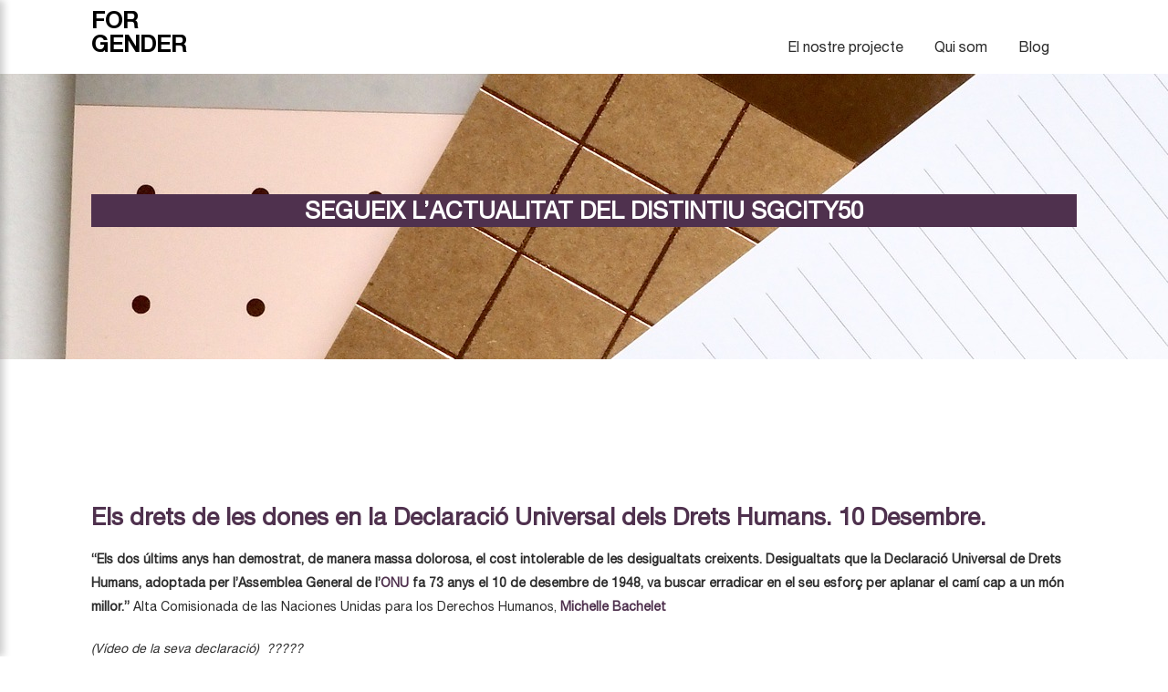

--- FILE ---
content_type: text/html; charset=UTF-8
request_url: https://city50.distintiudegenere.cat/tag/drets-humas/
body_size: 10994
content:
 <!DOCTYPE html>
<html lang="ca">
<head>
<meta charset="UTF-8">
<meta name="viewport" content="width=device-width, initial-scale=1">
<link rel="profile" href="https://gmpg.org/xfn/11">
<link rel="pingback" href="https://city50.distintiudegenere.cat/xmlrpc.php">
<meta name='robots' content='index, follow, max-image-preview:large, max-snippet:-1, max-video-preview:-1' />
	<style>img:is([sizes="auto" i], [sizes^="auto," i]) { contain-intrinsic-size: 3000px 1500px }</style>
	<link rel="alternate" hreflang="ca" href="https://city50.distintiudegenere.cat/tag/drets-humas/" />

	<!-- This site is optimized with the Yoast SEO plugin v25.3.1 - https://yoast.com/wordpress/plugins/seo/ -->
	<title>Drets Humas Archives &#187; CITY50</title>
	<link rel="canonical" href="https://city50.distintiudegenere.cat/tag/drets-humas/" />
	<meta property="og:locale" content="ca_ES" />
	<meta property="og:type" content="article" />
	<meta property="og:title" content="Drets Humas Archives &#187; CITY50" />
	<meta property="og:url" content="https://city50.distintiudegenere.cat/tag/drets-humas/" />
	<meta property="og:site_name" content="CITY50" />
	<meta name="twitter:card" content="summary_large_image" />
	<meta name="twitter:site" content="@forgender" />
	<script type="application/ld+json" class="yoast-schema-graph">{"@context":"https://schema.org","@graph":[{"@type":"CollectionPage","@id":"https://city50.distintiudegenere.cat/tag/drets-humas/","url":"https://city50.distintiudegenere.cat/tag/drets-humas/","name":"Drets Humas Archives &#187; CITY50","isPartOf":{"@id":"https://city50.distintiudegenere.cat/#website"},"breadcrumb":{"@id":"https://city50.distintiudegenere.cat/tag/drets-humas/#breadcrumb"},"inLanguage":"ca"},{"@type":"BreadcrumbList","@id":"https://city50.distintiudegenere.cat/tag/drets-humas/#breadcrumb","itemListElement":[{"@type":"ListItem","position":1,"name":"Home","item":"https://city50.distintiudegenere.cat/front/"},{"@type":"ListItem","position":2,"name":"Drets Humas"}]},{"@type":"WebSite","@id":"https://city50.distintiudegenere.cat/#website","url":"https://city50.distintiudegenere.cat/","name":"CITY50","description":"","publisher":{"@id":"https://city50.distintiudegenere.cat/#organization"},"potentialAction":[{"@type":"SearchAction","target":{"@type":"EntryPoint","urlTemplate":"https://city50.distintiudegenere.cat/?s={search_term_string}"},"query-input":{"@type":"PropertyValueSpecification","valueRequired":true,"valueName":"search_term_string"}}],"inLanguage":"ca"},{"@type":"Organization","@id":"https://city50.distintiudegenere.cat/#organization","name":"CITY50","url":"https://city50.distintiudegenere.cat/","logo":{"@type":"ImageObject","inLanguage":"ca","@id":"https://city50.distintiudegenere.cat/#/schema/logo/image/","url":"https://city50.distintiudegenere.cat/wp-content/uploads/2019/03/cropped-logo_forgenderseal.jpg","contentUrl":"https://city50.distintiudegenere.cat/wp-content/uploads/2019/03/cropped-logo_forgenderseal.jpg","width":200,"height":80,"caption":"CITY50"},"image":{"@id":"https://city50.distintiudegenere.cat/#/schema/logo/image/"},"sameAs":["https://x.com/forgender"]}]}</script>
	<!-- / Yoast SEO plugin. -->


<link rel='dns-prefetch' href='//fonts.googleapis.com' />
<link rel="alternate" type="application/rss+xml" title="CITY50 &raquo; Canal d&#039;informació" href="https://city50.distintiudegenere.cat/feed/" />
<link rel="alternate" type="application/rss+xml" title="CITY50 &raquo; Drets Humas Canal de les etiquetes" href="https://city50.distintiudegenere.cat/tag/drets-humas/feed/" />
		<!-- This site uses the Google Analytics by MonsterInsights plugin v8.13.1 - Using Analytics tracking - https://www.monsterinsights.com/ -->
							<script src="//www.googletagmanager.com/gtag/js?id=UA-91178336-2"  data-cfasync="false" data-wpfc-render="false" type="text/javascript" async></script>
			<script data-cfasync="false" data-wpfc-render="false" type="text/javascript">
				var mi_version = '8.13.1';
				var mi_track_user = true;
				var mi_no_track_reason = '';
				
								var disableStrs = [
															'ga-disable-UA-91178336-2',
									];

				/* Function to detect opted out users */
				function __gtagTrackerIsOptedOut() {
					for (var index = 0; index < disableStrs.length; index++) {
						if (document.cookie.indexOf(disableStrs[index] + '=true') > -1) {
							return true;
						}
					}

					return false;
				}

				/* Disable tracking if the opt-out cookie exists. */
				if (__gtagTrackerIsOptedOut()) {
					for (var index = 0; index < disableStrs.length; index++) {
						window[disableStrs[index]] = true;
					}
				}

				/* Opt-out function */
				function __gtagTrackerOptout() {
					for (var index = 0; index < disableStrs.length; index++) {
						document.cookie = disableStrs[index] + '=true; expires=Thu, 31 Dec 2099 23:59:59 UTC; path=/';
						window[disableStrs[index]] = true;
					}
				}

				if ('undefined' === typeof gaOptout) {
					function gaOptout() {
						__gtagTrackerOptout();
					}
				}
								window.dataLayer = window.dataLayer || [];

				window.MonsterInsightsDualTracker = {
					helpers: {},
					trackers: {},
				};
				if (mi_track_user) {
					function __gtagDataLayer() {
						dataLayer.push(arguments);
					}

					function __gtagTracker(type, name, parameters) {
						if (!parameters) {
							parameters = {};
						}

						if (parameters.send_to) {
							__gtagDataLayer.apply(null, arguments);
							return;
						}

						if (type === 'event') {
							
														parameters.send_to = monsterinsights_frontend.ua;
							__gtagDataLayer(type, name, parameters);
													} else {
							__gtagDataLayer.apply(null, arguments);
						}
					}

					__gtagTracker('js', new Date());
					__gtagTracker('set', {
						'developer_id.dZGIzZG': true,
											});
															__gtagTracker('config', 'UA-91178336-2', {"forceSSL":"true","link_attribution":"true"} );
										window.gtag = __gtagTracker;										(function () {
						/* https://developers.google.com/analytics/devguides/collection/analyticsjs/ */
						/* ga and __gaTracker compatibility shim. */
						var noopfn = function () {
							return null;
						};
						var newtracker = function () {
							return new Tracker();
						};
						var Tracker = function () {
							return null;
						};
						var p = Tracker.prototype;
						p.get = noopfn;
						p.set = noopfn;
						p.send = function () {
							var args = Array.prototype.slice.call(arguments);
							args.unshift('send');
							__gaTracker.apply(null, args);
						};
						var __gaTracker = function () {
							var len = arguments.length;
							if (len === 0) {
								return;
							}
							var f = arguments[len - 1];
							if (typeof f !== 'object' || f === null || typeof f.hitCallback !== 'function') {
								if ('send' === arguments[0]) {
									var hitConverted, hitObject = false, action;
									if ('event' === arguments[1]) {
										if ('undefined' !== typeof arguments[3]) {
											hitObject = {
												'eventAction': arguments[3],
												'eventCategory': arguments[2],
												'eventLabel': arguments[4],
												'value': arguments[5] ? arguments[5] : 1,
											}
										}
									}
									if ('pageview' === arguments[1]) {
										if ('undefined' !== typeof arguments[2]) {
											hitObject = {
												'eventAction': 'page_view',
												'page_path': arguments[2],
											}
										}
									}
									if (typeof arguments[2] === 'object') {
										hitObject = arguments[2];
									}
									if (typeof arguments[5] === 'object') {
										Object.assign(hitObject, arguments[5]);
									}
									if ('undefined' !== typeof arguments[1].hitType) {
										hitObject = arguments[1];
										if ('pageview' === hitObject.hitType) {
											hitObject.eventAction = 'page_view';
										}
									}
									if (hitObject) {
										action = 'timing' === arguments[1].hitType ? 'timing_complete' : hitObject.eventAction;
										hitConverted = mapArgs(hitObject);
										__gtagTracker('event', action, hitConverted);
									}
								}
								return;
							}

							function mapArgs(args) {
								var arg, hit = {};
								var gaMap = {
									'eventCategory': 'event_category',
									'eventAction': 'event_action',
									'eventLabel': 'event_label',
									'eventValue': 'event_value',
									'nonInteraction': 'non_interaction',
									'timingCategory': 'event_category',
									'timingVar': 'name',
									'timingValue': 'value',
									'timingLabel': 'event_label',
									'page': 'page_path',
									'location': 'page_location',
									'title': 'page_title',
								};
								for (arg in args) {
																		if (!(!args.hasOwnProperty(arg) || !gaMap.hasOwnProperty(arg))) {
										hit[gaMap[arg]] = args[arg];
									} else {
										hit[arg] = args[arg];
									}
								}
								return hit;
							}

							try {
								f.hitCallback();
							} catch (ex) {
							}
						};
						__gaTracker.create = newtracker;
						__gaTracker.getByName = newtracker;
						__gaTracker.getAll = function () {
							return [];
						};
						__gaTracker.remove = noopfn;
						__gaTracker.loaded = true;
						window['__gaTracker'] = __gaTracker;
					})();
									} else {
										console.log("");
					(function () {
						function __gtagTracker() {
							return null;
						}

						window['__gtagTracker'] = __gtagTracker;
						window['gtag'] = __gtagTracker;
					})();
									}
			</script>
				<!-- / Google Analytics by MonsterInsights -->
		<script type="text/javascript">
/* <![CDATA[ */
window._wpemojiSettings = {"baseUrl":"https:\/\/s.w.org\/images\/core\/emoji\/15.0.3\/72x72\/","ext":".png","svgUrl":"https:\/\/s.w.org\/images\/core\/emoji\/15.0.3\/svg\/","svgExt":".svg","source":{"concatemoji":"https:\/\/city50.distintiudegenere.cat\/wp-includes\/js\/wp-emoji-release.min.js?ver=6.7.1"}};
/*! This file is auto-generated */
!function(i,n){var o,s,e;function c(e){try{var t={supportTests:e,timestamp:(new Date).valueOf()};sessionStorage.setItem(o,JSON.stringify(t))}catch(e){}}function p(e,t,n){e.clearRect(0,0,e.canvas.width,e.canvas.height),e.fillText(t,0,0);var t=new Uint32Array(e.getImageData(0,0,e.canvas.width,e.canvas.height).data),r=(e.clearRect(0,0,e.canvas.width,e.canvas.height),e.fillText(n,0,0),new Uint32Array(e.getImageData(0,0,e.canvas.width,e.canvas.height).data));return t.every(function(e,t){return e===r[t]})}function u(e,t,n){switch(t){case"flag":return n(e,"\ud83c\udff3\ufe0f\u200d\u26a7\ufe0f","\ud83c\udff3\ufe0f\u200b\u26a7\ufe0f")?!1:!n(e,"\ud83c\uddfa\ud83c\uddf3","\ud83c\uddfa\u200b\ud83c\uddf3")&&!n(e,"\ud83c\udff4\udb40\udc67\udb40\udc62\udb40\udc65\udb40\udc6e\udb40\udc67\udb40\udc7f","\ud83c\udff4\u200b\udb40\udc67\u200b\udb40\udc62\u200b\udb40\udc65\u200b\udb40\udc6e\u200b\udb40\udc67\u200b\udb40\udc7f");case"emoji":return!n(e,"\ud83d\udc26\u200d\u2b1b","\ud83d\udc26\u200b\u2b1b")}return!1}function f(e,t,n){var r="undefined"!=typeof WorkerGlobalScope&&self instanceof WorkerGlobalScope?new OffscreenCanvas(300,150):i.createElement("canvas"),a=r.getContext("2d",{willReadFrequently:!0}),o=(a.textBaseline="top",a.font="600 32px Arial",{});return e.forEach(function(e){o[e]=t(a,e,n)}),o}function t(e){var t=i.createElement("script");t.src=e,t.defer=!0,i.head.appendChild(t)}"undefined"!=typeof Promise&&(o="wpEmojiSettingsSupports",s=["flag","emoji"],n.supports={everything:!0,everythingExceptFlag:!0},e=new Promise(function(e){i.addEventListener("DOMContentLoaded",e,{once:!0})}),new Promise(function(t){var n=function(){try{var e=JSON.parse(sessionStorage.getItem(o));if("object"==typeof e&&"number"==typeof e.timestamp&&(new Date).valueOf()<e.timestamp+604800&&"object"==typeof e.supportTests)return e.supportTests}catch(e){}return null}();if(!n){if("undefined"!=typeof Worker&&"undefined"!=typeof OffscreenCanvas&&"undefined"!=typeof URL&&URL.createObjectURL&&"undefined"!=typeof Blob)try{var e="postMessage("+f.toString()+"("+[JSON.stringify(s),u.toString(),p.toString()].join(",")+"));",r=new Blob([e],{type:"text/javascript"}),a=new Worker(URL.createObjectURL(r),{name:"wpTestEmojiSupports"});return void(a.onmessage=function(e){c(n=e.data),a.terminate(),t(n)})}catch(e){}c(n=f(s,u,p))}t(n)}).then(function(e){for(var t in e)n.supports[t]=e[t],n.supports.everything=n.supports.everything&&n.supports[t],"flag"!==t&&(n.supports.everythingExceptFlag=n.supports.everythingExceptFlag&&n.supports[t]);n.supports.everythingExceptFlag=n.supports.everythingExceptFlag&&!n.supports.flag,n.DOMReady=!1,n.readyCallback=function(){n.DOMReady=!0}}).then(function(){return e}).then(function(){var e;n.supports.everything||(n.readyCallback(),(e=n.source||{}).concatemoji?t(e.concatemoji):e.wpemoji&&e.twemoji&&(t(e.twemoji),t(e.wpemoji)))}))}((window,document),window._wpemojiSettings);
/* ]]> */
</script>
<link rel='stylesheet' id='pt-cv-public-style-css' href='https://city50.distintiudegenere.cat/wp-content/plugins/content-views-query-and-display-post-page/public/assets/css/cv.css?ver=4.1' type='text/css' media='all' />
<style id='wp-emoji-styles-inline-css' type='text/css'>

	img.wp-smiley, img.emoji {
		display: inline !important;
		border: none !important;
		box-shadow: none !important;
		height: 1em !important;
		width: 1em !important;
		margin: 0 0.07em !important;
		vertical-align: -0.1em !important;
		background: none !important;
		padding: 0 !important;
	}
</style>
<link rel='stylesheet' id='contact-form-7-css' href='https://city50.distintiudegenere.cat/wp-content/plugins/contact-form-7/includes/css/styles.css?ver=6.1' type='text/css' media='all' />
<link rel='stylesheet' id='pdfprnt_frontend-css' href='https://city50.distintiudegenere.cat/wp-content/plugins/pdf-print/css/frontend.css?ver=2.4.3' type='text/css' media='all' />
<link rel='stylesheet' id='wpml-menu-item-0-css' href='//city50.distintiudegenere.cat/wp-content/plugins/sitepress-multilingual-cms/templates/language-switchers/menu-item/style.css?ver=1' type='text/css' media='all' />
<link rel='stylesheet' id='panoply-fonts-css' href='https://fonts.googleapis.com/css?family=Raleway%3A100%2C100i%2C200%2C200i%2C300%2C300i%2C400%2C400i%2C500%2C500i%2C600%2C600i%2C700%2C700i%2C800%2C800i%2C900%2C900i%7COpen+Sans%3A400%2C300%2C300italic%2C400italic%2C600%2C600italic%2C700%2C700italic&#038;subset=latin%2Clatin-ext&#038;ver=6.7.1' type='text/css' media='all' />
<link rel='stylesheet' id='bootstrap-css' href='https://city50.distintiudegenere.cat/wp-content/themes/panoply/css/bootstrap.css?ver=6.7.1' type='text/css' media='all' />
<link rel='stylesheet' id='panoply-style-css' href='https://city50.distintiudegenere.cat/wp-content/themes/panoply/style.css?ver=6.7.1' type='text/css' media='all' />
<link rel='stylesheet' id='panoply-responsive-css' href='https://city50.distintiudegenere.cat/wp-content/themes/panoply/css/responsive.css?ver=6.7.1' type='text/css' media='all' />
<link rel='stylesheet' id='flexslider-css' href='https://city50.distintiudegenere.cat/wp-content/themes/panoply/css/flexslider.css?ver=6.7.1' type='text/css' media='all' />
<link rel='stylesheet' id='owl_carousel-css' href='https://city50.distintiudegenere.cat/wp-content/themes/panoply/css/owl.carousel.css?ver=6.7.1' type='text/css' media='all' />
<link rel='stylesheet' id='animate-css' href='https://city50.distintiudegenere.cat/wp-content/themes/panoply/css/animate.css?ver=6.7.1' type='text/css' media='all' />
<link rel='stylesheet' id='font-awesome-css' href='https://city50.distintiudegenere.cat/wp-content/themes/panoply/css/font-awesome.css?ver=6.7.1' type='text/css' media='all' />
<link rel='stylesheet' id='panoply-google-fonts-css' href='https://fonts.googleapis.com/css?family=Raleway%3A100%2C100i%2C200%2C200i%2C300%2C300i%2C400%2C400i%2C500%2C500i%2C600%2C600i%2C700%2C700i%2C800%2C800i%2C900%2C900i%7COpen+Sans%3A400%2C300%2C300italic%2C400italic%2C600%2C600italic%2C700%2C700italic&#038;subset=latin%2Clatin-ext' type='text/css' media='all' />
<script type="text/javascript" src="https://city50.distintiudegenere.cat/wp-content/plugins/google-analytics-for-wordpress/assets/js/frontend-gtag.min.js?ver=8.13.1" id="monsterinsights-frontend-script-js"></script>
<script data-cfasync="false" data-wpfc-render="false" type="text/javascript" id='monsterinsights-frontend-script-js-extra'>/* <![CDATA[ */
var monsterinsights_frontend = {"js_events_tracking":"true","download_extensions":"doc,pdf,ppt,zip,xls,docx,pptx,xlsx","inbound_paths":"[{\"path\":\"\\\/go\\\/\",\"label\":\"affiliate\"},{\"path\":\"\\\/recommend\\\/\",\"label\":\"affiliate\"}]","home_url":"https:\/\/city50.distintiudegenere.cat","hash_tracking":"false","ua":"UA-91178336-2","v4_id":""};/* ]]> */
</script>
<script type="text/javascript" src="https://city50.distintiudegenere.cat/wp-includes/js/jquery/jquery.min.js?ver=3.7.1" id="jquery-core-js"></script>
<script type="text/javascript" src="https://city50.distintiudegenere.cat/wp-includes/js/jquery/jquery-migrate.min.js?ver=3.4.1" id="jquery-migrate-js"></script>
<script type="text/javascript" src="https://city50.distintiudegenere.cat/wp-content/plugins/sticky-menu-or-anything-on-scroll/assets/js/jq-sticky-anything.min.js?ver=2.1.1" id="stickyAnythingLib-js"></script>
<link rel="https://api.w.org/" href="https://city50.distintiudegenere.cat/wp-json/" /><link rel="alternate" title="JSON" type="application/json" href="https://city50.distintiudegenere.cat/wp-json/wp/v2/tags/567" /><link rel="EditURI" type="application/rsd+xml" title="RSD" href="https://city50.distintiudegenere.cat/xmlrpc.php?rsd" />
<meta name="generator" content="WordPress 6.7.1" />
<meta name="generator" content="WPML ver:4.0.1 stt:8,1,64,2;" />
  <script
  src="https://code.jquery.com/jquery-3.6.0.min.js"
  integrity="sha256-/xUj+3OJU5yExlq6GSYGSHk7tPXikynS7ogEvDej/m4="
  crossorigin="anonymous"></script>
  <script type="text/javascript"> 
      var fixed_header_class   = '';
      var fixed_header_scroll   = '';
      jQuery(window).scroll(function(){           
        if(jQuery(document).scrollTop() > fixed_header_scroll){
             jQuery(fixed_header_class).addClass("myfixedHeader");
           }else{
               jQuery(fixed_header_class).removeClass("myfixedHeader");	 
                }
   });</script> <style type="text/css">
    .myfixedHeader{background-color: !important;}
    .myfixedHeader, .myfixedHeader a { color: !important;}
	.myfixedHeader { height: ;}
	.myfixedHeader { padding: !important;}
    .myfixedHeader {margin: 0 auto !important; width:100% !important; position:fixed; z-index:99999; transition:all 0.7s ease; left:0; right:0; top:0; text-align:center !important; }
    { transition:all 0.7s ease; }</style>	            <style>
			                  h1 {font-size:px !important;}
								                 h2 {font-size:px !important;}
								                 h3 {font-size:px !important;}
								                 h4 {font-size:px !important;}
								                 h5 {font-size:px !important;}
								                 h5 {font-size:px !important;}
				            </style>
        <style type="text/css">
body{background-color:#fff;}
</style>
<style type="text/css">
.header{ background:rgba(255,255,255,0.90;)}
</style>
<style type="text/css">
.logo-title{color:#blank}
</style>
		<style type="text/css" id="wp-custom-css">
			footer,
.inner-page-bg.parallax-bg{display:none !important;}

.navbar-header{display:none !important;}

.logo-header {
    color: black !important;
    letter-spacing: -1px;
    line-height: 0.85;
    font-size: 26px;
    text-transform: uppercase;
font-family: 'HelveticaNeue-Bold';
}

.navbar-collapse.collapse {

    width: 50%;
    float: right;
}

.logo-img {
    width: 50%;
    float: left;
}

.navbar ul li a {
text-transform:none;
    font-size:16px;
    padding: 10px 15px 10px 15px;

}


.navbar ul li a:hover, .navbar>ul>li.active a {
    color: #000;
    background-color: transparent;
    font-weight: bold;
}

.header {
 
    border-bottom: 0px solid #4f314e;
}


.container {
    margin-left: auto;
    margin-right: auto;
    max-width: 100%;
    width: calc(100% - 20rem);
}		</style>
		</head>
<body data-rsssl=1 data-spy="scroll" data-target=".navbar" data-offset="50" class="archive tag tag-drets-humas tag-567 wp-custom-logo">
<div class="wrapper">
 <header class="header">
  <div class="header-top">
     <div class="container">
      <div class="row" style="line-height:45px; margin-right:-15px; margin-left:-15px">
        
                <div class="col-lg-12 col-md-12 col-sm-12 col-xs-12 " style="float: right !important;">

<!--

         <div class="top-social" style="text-align:right;">
                             
                              <a href="https://es.linkedin.com/in/forgender-seal-225786186" class="" target="_blank"><i class="fa fa-linkedin"></i></a>
                              <a href="https://twitter.com/forgender" class="" target="_blank"><i class="fa fa-twitter"></i></a>
                               
                               <a href="https://www.youtube.com/channel/UC3qXsqYHXE1uhlU27sMCO-Q" class="" target="_blank"><i class="fa fa-youtube"></i></a>
                              
                               <div class="language-switcher-menu" style="float:right; padding-left:45px">
  </div>

         </div>
-->


        </div><!--col-->
              </div><!--row-->
     </div><!--container-->
    </div><!--header-top-->
    <nav class="navbar main-nav">
      <div class="container"> 
        <!--
          -->
<div class="logo-img">
<a class="logo-header" href="https://www.forgenderseal.org/">FOR<br>GENDER</a>
</div>


        <div class="navbar-header">
          <button type="button" class="navbar-toggle" data-toggle="collapse" data-target="#navbar-collapse"><span class="icon-bar"></span><span class="icon-bar"></span><span class="icon-bar"></span> </button>
          		        <div class="logo-img"><a href="https://city50.distintiudegenere.cat/" class="custom-logo-link" rel="home"><img width="200" height="80" src="https://city50.distintiudegenere.cat/wp-content/uploads/2019/03/cropped-logo_forgenderseal.jpg" class="custom-logo" alt="CITY50" decoding="async" /></a></div>
         	                 </div>
       <!-- Collect the nav links, forms, and other content for toggling -->
       <div class="collapse navbar-collapse" id="navbar-collapse">
<ul id="menu-main" class="nav navbar-nav"><li id="menu-item-4227" class="menu-item menu-item-type-custom menu-item-object-custom menu-item-4227"><a href="https://www.forgenderseal.org/">El nostre projecte</a></li>
<li id="menu-item-4228" class="menu-item menu-item-type-custom menu-item-object-custom menu-item-4228"><a href="https://www.forgenderseal.org/qui-som/">Qui som</a></li>
<li id="menu-item-4229" class="menu-item menu-item-type-custom menu-item-object-custom menu-item-4229"><a href="https://www.forgenderseal.org/blog/">Blog</a></li>
</ul>		
       </div>
            </div>
   </nav>
 </header>
 <!--close-header-->    <div class="content" style="padding-top:0">
    
       <section class="section-row home-services " id="serveis" style="background-image:url(https://city50.distintiudegenere.cat/docs/paper-3146952_1920.jpg);">
     <div class="container">
       <div class="page-title">
       <h2 class="main-title">&nbsp;  </h2>
        <h2 class="main-title"> &nbsp; </h2>
         <h2 class="main-title" style="background-color:#4f314e; padding:5px">Segueix l’actualitat del Distintiu SGCITY50  </h2>
                </div>
       
     </div>
   </section>
    
   </div>
   <!--close-inner-page-bg-->
  <div class="content">
    <div class="container">
      <div class="row">
        <div class="col-md-12 col-sm-12 col-xs-12">
          <div class="left-bar" id="primary">
          
						
				<div id="post-2667" class="post-2667 post type-post status-publish format-standard hentry category-novetats tag-declaracio-universal-dels-drets-humans tag-drets-humas tag-els-drets-de-les-dones tag-human-rights tag-igualtat tag-onu">
              <div class="entry-header">
                      <a href="https://city50.distintiudegenere.cat/els-drets-de-les-dones-en-la-declaracio-universal-dels-drets-humans-10-desembre/">        
			            </a>		
                      </div>
              <div class="entry-info">
                            <h2 class="entry-title"><a href="https://city50.distintiudegenere.cat/els-drets-de-les-dones-en-la-declaracio-universal-dels-drets-humans-10-desembre/" rel="bookmark">Els drets de les dones en la Declaració Universal dels Drets Humans. 10 Desembre.</a></h2>                             
              </div>
              <div class="entry-content">
              <p><strong>“Els dos últims anys han demostrat, de manera massa dolorosa, el cost intolerable de les desigualtats creixents. Desigualtats que la Declaració Universal de Drets Humans, adoptada per l&#8217;Assemblea General de l&#8217;<a href="https://www.un.org/es/">ONU</a> fa 73 anys el 10 de desembre de 1948, va buscar erradicar en el seu esforç per aplanar el camí cap a un món millor.&#8221;</strong> Alta Comisionada de las Naciones Unidas para los Derechos Humanos, <a href="https://twitter.com/mbachelet?lang=ca"><strong>Michelle Bachelet</strong></a></p>
<p><em>(Vídeo de la seva declaració)  ?????</em></p>
<p><iframe title="vimeo-player" src="https://player.vimeo.com/video/652389542?h=794141cbd5" width="640" height="360" frameborder="0" allowfullscreen="allowfullscreen"></iframe></p>
<p><a href="https://www.ohchr.org/en/udhr/documents/udhr_translations/cln.pdf">La Declaració Universal de Drets Humans</a> té caràcter de dret internacional, constitueix unes orientacions o línies a seguir, encara que és citada freqüentment en les lleis fonamentals o constitucions de molts de països i en altres legislacions nacionals, no obstant això, no té el tractament d&#8217;acord internacional o tractat internacional.</p>
<p>A més de la<a href="https://ca.wikipedia.org/wiki/Carta_Internacional_de_Drets_Humans"><strong> Carta Internacional de Drets</strong></a> i els tractats fonamentals de drets humans, existeixen molts altres <strong>instruments universals</strong> relacionats amb els drets humans. A continuació, s&#8217;enumera una selecció dels Drets de les Dones:</p>
<p><a href="https://www.ohchr.org/EN/ProfessionalInterest/Pages/CEDAW.aspx">-Convenció sobre l&#8217;eliminació de totes les formes de discriminació contra la dona (CEDAW)</a><br />
&#8211;<a href="https://www.ohchr.org/EN/ProfessionalInterest/Pages/OPCEDAW.aspx">Protocol facultatiu de la Convenció sobre l&#8217;eliminació de totes les formes de discriminació contra la dona (CEDAW-OP)</a><br />
<a href="https://www.ohchr.org/EN/ProfessionalInterest/Pages/ProtectionOfWomenAndChildren.aspx">-Declaració sobre la protecció de dones i nenes en situacions d&#8217;emergència i conflictes armats,</a><br />
<a href="https://www.ohchr.org/EN/ProfessionalInterest/Pages/ViolenceAgainstWomen.aspx">-Declaració sobre l&#8217;eliminació de la violència contra la dona</a></p>
<p>Creiem que és important recordar l&#8217;article 2 de la Convenció sobre la eliminació de totes les formes de discriminació contra les dones, Nueva York, 18 de desembre de 1979:</p>
<p>Els Estats Parts, signants de la Declaració Universal de Drets Humans condemnen la discriminació contra la dona en totes les seves formes, acorden aplicar per tots els mitjans apropiats i sense demora una política d&#8217;eliminació de la discriminació contra la dona i, amb aquesta fi, es comprometen a:</p>
<p>a) Encarnar el principi d&#8217;igualtat entre homes i dones. en les seves constitucions nacionals o una altra legislació apropiada si encara no s&#8217;han incorporat a elles i per a assegurar, per mitjà de la llei i altres mitjans apropiats, la realització pràctica d&#8217;aquest principi;</p>
<p>b) Adopti les mesures legislatives i d&#8217;una altra índole adequades, incloses sancions quan escaigui, que prohibeixin tota discriminació contra la dona;</p>
<p>c) Establir la protecció jurídica dels drets de la dona en peus d&#8217;igualtat amb l&#8217;home i assegurar, a través dels tribunals nacionals competents i altres institucions públiques, la protecció efectiva de la dona contra tot acte de discriminació;</p>
<p>d) Abstenir-se de realitzar qualsevol acte o pràctica de discriminació contra la dona i vetllar perquè les autoritats i institucions públiques actuïn de conformitat amb aquesta obligació;</p>
<p>e) Adoptar totes les mesures apropiades per a eliminar la discriminació contra la dona per part de qualsevol persona, organització o empresa;</p>
<p>f) Adoptar totes les mesures apropiades, inclosa la legislació, per a modificar o derogar lleis, reglaments, costums i pràctiques vigents que constitueixin discriminació contra la dona;</p>
<p>g) Derogar totes les disposicions penals nacionals que constitueixin discriminació contra la dona.</p>
<p>A l&#8217;<a href="http://www.forgenderseal.org/"><strong>Associació Forgender Seal</strong></a> impulsem certificacions de qualitat en Igualtat de Gènere de l&#8217;àmbit Municipal com l&#8217; <strong><a href="https://city50.distintiudegenere.cat/">SG CITY 50-50,</a>  </strong>eina útil per ajudar als governs locals a crear estratègies, programes i polítiques en <strong>la</strong> <strong>defensa dels drets de les dones com a ciutadanes i subjectes de ple drets. </strong></p>
              <hr/>
		 
			                            <!--<a href="" class="btn"></a>-->
                <?php// }?>
              </div>
            </div>
            <div class="tags">
                <ul><li><a href="https://city50.distintiudegenere.cat/tag/declaracio-universal-dels-drets-humans/" rel="tag">Declaració Universal dels Drets Humans</a></li><li><a href="https://city50.distintiudegenere.cat/tag/drets-humas/" rel="tag">Drets Humas</a></li><li><a href="https://city50.distintiudegenere.cat/tag/els-drets-de-les-dones/" rel="tag">Els drets de les dones</a></li><li><a href="https://city50.distintiudegenere.cat/tag/human-rights/" rel="tag">Human Rights</a></li><li><a href="https://city50.distintiudegenere.cat/tag/igualtat/" rel="tag">Igualtat</a></li><li><a href="https://city50.distintiudegenere.cat/tag/onu/?lang=es" rel="tag">ONU</a></li></ul> 
              </div>


			
			
		          </div>
          <!--close-left-bar-->
        </div>
              </div>
    </div>
  </div>
   <footer class="footer">
   <div class="container">
     <div class="row">
       <div class="col-lg-12 col-md-12 col-sm-12 col-xs-12">
         <div class="social">
           <ul>
                    <li><a href="http://twiter" class="" target="_blank"><i class="fa fa-twitter"></i></a></li>
                              <li><a href="https://es.linkedin.com/in/forgender-seal-225786186" class="" target="_blank"><i class="fa fa-linkedin"></i></a></li>
                                                    <li><a href="https://www.youtube.com/channel/UC3qXsqYHXE1uhlU27sMCO-Q" class="" target="_blank"><i class="fa fa-youtube"></i></a></li>
                                            
                     
           
</ul>
         </div><!--social-->
         <div class="row">
         <div class="col-md-4">
			 <p class="small" style="text-transform:none;letter-spacing:0px; line-height:17px">
			            Finançat per la Unió Europea. Les opinions i punts de vista expressats només comprometen al seu(s) autor/a(és/as) i no reflecteixen necessàriament els de la Unió Europea o els de la Comissió Europea. Ni la Unió Europea ni la Comissió Europea poden ser considerats responsables d'ells.
          
           			 </p>
       <img src="https://city50.distintiudegenere.cat/wp-content/uploads/2025/09/Logo-DIGECP-i-UE.jpg" width="70%">
         </div>
          <div class="col-md-8">
                    <p class="small">amb el suport de</p>
           <img src="https://city50.distintiudegenere.cat/wp-content/uploads/2019/01/suport.jpg" width="100%" >
                  </div>
       </div>
		   <br>
		      <p class="text-uppercase"></p>
         <p class="copyright">
       &copy; 2018 SG CITY 50-50 / FORGENDER SEAL
         </p>
       </div>
     </div>
   </div>
 </footer>
</div>
<script>
jQuery(document).ready(function() {
jQuery("#carousel-gallery").owlCarousel({
margin: ,
navigation : true,
navText : ["<i class='fa fa-long-arrow-left'></i>","<i class='fa fa-long-arrow-right'></i>"],
loop:true,
autoplay:true,
autoPlay : 5000,
stopOnHover : false,
autoplayTimeout:3000,
lazyLoad : true,
autoplayHoverPause:true ,
responsive: {
       0: {
           items:        },
       768: {
           items: 3
       },
	   1000: {
           			items :,
			       },
}
});
});
</script>
<script type="text/javascript" src="https://city50.distintiudegenere.cat/wp-includes/js/dist/hooks.min.js?ver=4d63a3d491d11ffd8ac6" id="wp-hooks-js"></script>
<script type="text/javascript" src="https://city50.distintiudegenere.cat/wp-includes/js/dist/i18n.min.js?ver=5e580eb46a90c2b997e6" id="wp-i18n-js"></script>
<script type="text/javascript" id="wp-i18n-js-after">
/* <![CDATA[ */
wp.i18n.setLocaleData( { 'text direction\u0004ltr': [ 'ltr' ] } );
/* ]]> */
</script>
<script type="text/javascript" src="https://city50.distintiudegenere.cat/wp-content/plugins/contact-form-7/includes/swv/js/index.js?ver=6.1" id="swv-js"></script>
<script type="text/javascript" id="contact-form-7-js-translations">
/* <![CDATA[ */
( function( domain, translations ) {
	var localeData = translations.locale_data[ domain ] || translations.locale_data.messages;
	localeData[""].domain = domain;
	wp.i18n.setLocaleData( localeData, domain );
} )( "contact-form-7", {"translation-revision-date":"2025-04-11 11:03:18+0000","generator":"GlotPress\/4.0.1","domain":"messages","locale_data":{"messages":{"":{"domain":"messages","plural-forms":"nplurals=2; plural=n != 1;","lang":"ca"},"This contact form is placed in the wrong place.":["Aquest formulari de contacte est\u00e0 col\u00b7locat en el lloc equivocat."],"Error:":["Error:"]}},"comment":{"reference":"includes\/js\/index.js"}} );
/* ]]> */
</script>
<script type="text/javascript" id="contact-form-7-js-before">
/* <![CDATA[ */
var wpcf7 = {
    "api": {
        "root": "https:\/\/city50.distintiudegenere.cat\/wp-json\/",
        "namespace": "contact-form-7\/v1"
    }
};
/* ]]> */
</script>
<script type="text/javascript" src="https://city50.distintiudegenere.cat/wp-content/plugins/contact-form-7/includes/js/index.js?ver=6.1" id="contact-form-7-js"></script>
<script type="text/javascript" id="pt-cv-content-views-script-js-extra">
/* <![CDATA[ */
var PT_CV_PUBLIC = {"_prefix":"pt-cv-","page_to_show":"5","_nonce":"49047763a5","is_admin":"","is_mobile":"","ajaxurl":"https:\/\/city50.distintiudegenere.cat\/wp-admin\/admin-ajax.php","lang":"ca","loading_image_src":"data:image\/gif;base64,R0lGODlhDwAPALMPAMrKygwMDJOTkz09PZWVla+vr3p6euTk5M7OzuXl5TMzMwAAAJmZmWZmZszMzP\/\/\/yH\/[base64]\/wyVlamTi3nSdgwFNdhEJgTJoNyoB9ISYoQmdjiZPcj7EYCAeCF1gEDo4Dz2eIAAAh+QQFCgAPACwCAAAADQANAAAEM\/DJBxiYeLKdX3IJZT1FU0iIg2RNKx3OkZVnZ98ToRD4MyiDnkAh6BkNC0MvsAj0kMpHBAAh+QQFCgAPACwGAAAACQAPAAAEMDC59KpFDll73HkAA2wVY5KgiK5b0RRoI6MuzG6EQqCDMlSGheEhUAgqgUUAFRySIgAh+QQFCgAPACwCAAIADQANAAAEM\/DJKZNLND\/[base64]"};
var PT_CV_PAGINATION = {"first":"\u00ab","prev":"\u2039","next":"\u203a","last":"\u00bb","goto_first":"Go to first page","goto_prev":"Go to previous page","goto_next":"Go to next page","goto_last":"Go to last page","current_page":"Current page is","goto_page":"Go to page"};
/* ]]> */
</script>
<script type="text/javascript" src="https://city50.distintiudegenere.cat/wp-content/plugins/content-views-query-and-display-post-page/public/assets/js/cv.js?ver=4.1" id="pt-cv-content-views-script-js"></script>
<script type="text/javascript" id="stickThis-js-extra">
/* <![CDATA[ */
var sticky_anything_engage = {"element":".side-bar","topspace":"205","minscreenwidth":"700","maxscreenwidth":"999999","zindex":"1","legacymode":"","dynamicmode":"","debugmode":"","pushup":"","adminbar":"1"};
/* ]]> */
</script>
<script type="text/javascript" src="https://city50.distintiudegenere.cat/wp-content/plugins/sticky-menu-or-anything-on-scroll/assets/js/stickThis.js?ver=2.1.1" id="stickThis-js"></script>
<script type="text/javascript" src="https://city50.distintiudegenere.cat/wp-content/themes/panoply/js/bootstrap.js?ver=6.7.1" id="bootstrap-js"></script>
<script type="text/javascript" src="https://city50.distintiudegenere.cat/wp-content/themes/panoply/js/jquery.flexslider.js?ver=6.7.1" id="jquery_flexslider-js"></script>
<script type="text/javascript" src="https://city50.distintiudegenere.cat/wp-content/themes/panoply/js/SmoothScroll.js?ver=6.7.1" id="smoothScroll-js"></script>
<script type="text/javascript" src="https://city50.distintiudegenere.cat/wp-content/themes/panoply/js/wow.js?ver=6.7.1" id="jquery_wow-js"></script>
<script type="text/javascript" src="https://city50.distintiudegenere.cat/wp-content/themes/panoply/js/owl.carousel.js?ver=6.7.1" id="owl_carousel-js"></script>
<script type="text/javascript" id="jquery_custom-js-extra">
/* <![CDATA[ */
var panoply_wp_ajax_url = "https:\/\/city50.distintiudegenere.cat\/wp-admin\/admin-ajax.php";
/* ]]> */
</script>
<script type="text/javascript" src="https://city50.distintiudegenere.cat/wp-content/themes/panoply/js/custom.js?ver=6.7.1" id="jquery_custom-js"></script>
<script type="text/javascript" src="https://city50.distintiudegenere.cat/wp-includes/js/comment-reply.min.js?ver=6.7.1" id="comment-reply-js" async="async" data-wp-strategy="async"></script>
</body>
</html>

--- FILE ---
content_type: text/html; charset=UTF-8
request_url: https://player.vimeo.com/video/652389542?h=794141cbd5
body_size: 6397
content:
<!DOCTYPE html>
<html lang="en">
<head>
  <meta charset="utf-8">
  <meta name="viewport" content="width=device-width,initial-scale=1,user-scalable=yes">
  
  <link rel="canonical" href="https://player.vimeo.com/video/652389542?h=794141cbd5">
  <meta name="googlebot" content="noindex,indexifembedded">
  
  
  <title>Human Rights Day - 2021 on Vimeo</title>
  <style>
      body, html, .player, .fallback {
          overflow: hidden;
          width: 100%;
          height: 100%;
          margin: 0;
          padding: 0;
      }
      .fallback {
          
              background-color: transparent;
          
      }
      .player.loading { opacity: 0; }
      .fallback iframe {
          position: fixed;
          left: 0;
          top: 0;
          width: 100%;
          height: 100%;
      }
  </style>
  <link rel="modulepreload" href="https://f.vimeocdn.com/p/4.46.25/js/player.module.js" crossorigin="anonymous">
  <link rel="modulepreload" href="https://f.vimeocdn.com/p/4.46.25/js/vendor.module.js" crossorigin="anonymous">
  <link rel="preload" href="https://f.vimeocdn.com/p/4.46.25/css/player.css" as="style">
</head>

<body>


<div class="vp-placeholder">
    <style>
        .vp-placeholder,
        .vp-placeholder-thumb,
        .vp-placeholder-thumb::before,
        .vp-placeholder-thumb::after {
            position: absolute;
            top: 0;
            bottom: 0;
            left: 0;
            right: 0;
        }
        .vp-placeholder {
            visibility: hidden;
            width: 100%;
            max-height: 100%;
            height: calc(1080 / 1920 * 100vw);
            max-width: calc(1920 / 1080 * 100vh);
            margin: auto;
        }
        .vp-placeholder-carousel {
            display: none;
            background-color: #000;
            position: absolute;
            left: 0;
            right: 0;
            bottom: -60px;
            height: 60px;
        }
    </style>

    

    
        <style>
            .vp-placeholder-thumb {
                overflow: hidden;
                width: 100%;
                max-height: 100%;
                margin: auto;
            }
            .vp-placeholder-thumb::before,
            .vp-placeholder-thumb::after {
                content: "";
                display: block;
                filter: blur(7px);
                margin: 0;
                background: url(https://i.vimeocdn.com/video/1316482913-41e8fdc8555f915067491e436ffc6aac1cad12753a2989ea0414c0d787e0528f-d?mw=80&q=85) 50% 50% / contain no-repeat;
            }
            .vp-placeholder-thumb::before {
                 
                margin: -30px;
            }
        </style>
    

    <div class="vp-placeholder-thumb"></div>
    <div class="vp-placeholder-carousel"></div>
    <script>function placeholderInit(t,h,d,s,n,o){var i=t.querySelector(".vp-placeholder"),v=t.querySelector(".vp-placeholder-thumb");if(h){var p=function(){try{return window.self!==window.top}catch(a){return!0}}(),w=200,y=415,r=60;if(!p&&window.innerWidth>=w&&window.innerWidth<y){i.style.bottom=r+"px",i.style.maxHeight="calc(100vh - "+r+"px)",i.style.maxWidth="calc("+n+" / "+o+" * (100vh - "+r+"px))";var f=t.querySelector(".vp-placeholder-carousel");f.style.display="block"}}if(d){var e=new Image;e.onload=function(){var a=n/o,c=e.width/e.height;if(c<=.95*a||c>=1.05*a){var l=i.getBoundingClientRect(),g=l.right-l.left,b=l.bottom-l.top,m=window.innerWidth/g*100,x=window.innerHeight/b*100;v.style.height="calc("+e.height+" / "+e.width+" * "+m+"vw)",v.style.maxWidth="calc("+e.width+" / "+e.height+" * "+x+"vh)"}i.style.visibility="visible"},e.src=s}else i.style.visibility="visible"}
</script>
    <script>placeholderInit(document,  false ,  true , "https://i.vimeocdn.com/video/1316482913-41e8fdc8555f915067491e436ffc6aac1cad12753a2989ea0414c0d787e0528f-d?mw=80\u0026q=85",  1920 ,  1080 );</script>
</div>

<div id="player" class="player"></div>
<script>window.playerConfig = {"cdn_url":"https://f.vimeocdn.com","vimeo_api_url":"api.vimeo.com","request":{"files":{"dash":{"cdns":{"akfire_interconnect_quic":{"avc_url":"https://vod-adaptive-ak.vimeocdn.com/exp=1768498403~acl=%2F5fc703ce-35c6-428b-b4be-1f07b6cdf410%2Fpsid%3De9ccac189880a2fd1afe9fdf249e5d83cc35c1c5547f6225519a2374a213f360%2F%2A~hmac=59a290b8abf4a488da029d349d7da6dde0a58797a9ef0a9429789033c5716baa/5fc703ce-35c6-428b-b4be-1f07b6cdf410/psid=e9ccac189880a2fd1afe9fdf249e5d83cc35c1c5547f6225519a2374a213f360/v2/playlist/av/primary/prot/cXNyPTE/playlist.json?omit=av1-hevc\u0026pathsig=8c953e4f~DJt0L1DigP6BPTkIO193J05qw7WGhlJTa0C0io2PpJs\u0026qsr=1\u0026r=dXM%3D\u0026rh=1a3xjN","origin":"gcs","url":"https://vod-adaptive-ak.vimeocdn.com/exp=1768498403~acl=%2F5fc703ce-35c6-428b-b4be-1f07b6cdf410%2Fpsid%3De9ccac189880a2fd1afe9fdf249e5d83cc35c1c5547f6225519a2374a213f360%2F%2A~hmac=59a290b8abf4a488da029d349d7da6dde0a58797a9ef0a9429789033c5716baa/5fc703ce-35c6-428b-b4be-1f07b6cdf410/psid=e9ccac189880a2fd1afe9fdf249e5d83cc35c1c5547f6225519a2374a213f360/v2/playlist/av/primary/prot/cXNyPTE/playlist.json?pathsig=8c953e4f~DJt0L1DigP6BPTkIO193J05qw7WGhlJTa0C0io2PpJs\u0026qsr=1\u0026r=dXM%3D\u0026rh=1a3xjN"},"fastly_skyfire":{"avc_url":"https://skyfire.vimeocdn.com/1768498403-0x8c630c4025dff3f65c7e1dbdefd55db4b5824916/5fc703ce-35c6-428b-b4be-1f07b6cdf410/psid=e9ccac189880a2fd1afe9fdf249e5d83cc35c1c5547f6225519a2374a213f360/v2/playlist/av/primary/prot/cXNyPTE/playlist.json?omit=av1-hevc\u0026pathsig=8c953e4f~DJt0L1DigP6BPTkIO193J05qw7WGhlJTa0C0io2PpJs\u0026qsr=1\u0026r=dXM%3D\u0026rh=1a3xjN","origin":"gcs","url":"https://skyfire.vimeocdn.com/1768498403-0x8c630c4025dff3f65c7e1dbdefd55db4b5824916/5fc703ce-35c6-428b-b4be-1f07b6cdf410/psid=e9ccac189880a2fd1afe9fdf249e5d83cc35c1c5547f6225519a2374a213f360/v2/playlist/av/primary/prot/cXNyPTE/playlist.json?pathsig=8c953e4f~DJt0L1DigP6BPTkIO193J05qw7WGhlJTa0C0io2PpJs\u0026qsr=1\u0026r=dXM%3D\u0026rh=1a3xjN"}},"default_cdn":"akfire_interconnect_quic","separate_av":true,"streams":[{"profile":"174","id":"11c4c035-e7a9-4ce6-83d9-2e1cdf72c2c4","fps":25,"quality":"720p"},{"profile":"165","id":"72ec68cf-5ef0-4297-9c24-05261de1bf84","fps":25,"quality":"540p"},{"profile":"164","id":"85e277fd-0e11-494d-a082-556052cd874d","fps":25,"quality":"360p"},{"profile":"175","id":"c2540a74-8364-4c50-82ed-e895d195e640","fps":25,"quality":"1080p"},{"profile":"d0b41bac-2bf2-4310-8113-df764d486192","id":"ccfdc3f2-d7fc-4daa-91f5-eeeb342230ba","fps":25,"quality":"240p"}],"streams_avc":[{"profile":"165","id":"72ec68cf-5ef0-4297-9c24-05261de1bf84","fps":25,"quality":"540p"},{"profile":"164","id":"85e277fd-0e11-494d-a082-556052cd874d","fps":25,"quality":"360p"},{"profile":"175","id":"c2540a74-8364-4c50-82ed-e895d195e640","fps":25,"quality":"1080p"},{"profile":"d0b41bac-2bf2-4310-8113-df764d486192","id":"ccfdc3f2-d7fc-4daa-91f5-eeeb342230ba","fps":25,"quality":"240p"},{"profile":"174","id":"11c4c035-e7a9-4ce6-83d9-2e1cdf72c2c4","fps":25,"quality":"720p"}]},"hls":{"cdns":{"akfire_interconnect_quic":{"avc_url":"https://vod-adaptive-ak.vimeocdn.com/exp=1768498403~acl=%2F5fc703ce-35c6-428b-b4be-1f07b6cdf410%2Fpsid%3De9ccac189880a2fd1afe9fdf249e5d83cc35c1c5547f6225519a2374a213f360%2F%2A~hmac=59a290b8abf4a488da029d349d7da6dde0a58797a9ef0a9429789033c5716baa/5fc703ce-35c6-428b-b4be-1f07b6cdf410/psid=e9ccac189880a2fd1afe9fdf249e5d83cc35c1c5547f6225519a2374a213f360/v2/playlist/av/primary/prot/cXNyPTE/playlist.m3u8?omit=av1-hevc-opus\u0026pathsig=8c953e4f~YmF5odg-Ei4Pqk5W76PIAcvqeKlz0miTHM6JjDrEur4\u0026qsr=1\u0026r=dXM%3D\u0026rh=1a3xjN\u0026sf=fmp4","origin":"gcs","url":"https://vod-adaptive-ak.vimeocdn.com/exp=1768498403~acl=%2F5fc703ce-35c6-428b-b4be-1f07b6cdf410%2Fpsid%3De9ccac189880a2fd1afe9fdf249e5d83cc35c1c5547f6225519a2374a213f360%2F%2A~hmac=59a290b8abf4a488da029d349d7da6dde0a58797a9ef0a9429789033c5716baa/5fc703ce-35c6-428b-b4be-1f07b6cdf410/psid=e9ccac189880a2fd1afe9fdf249e5d83cc35c1c5547f6225519a2374a213f360/v2/playlist/av/primary/prot/cXNyPTE/playlist.m3u8?omit=opus\u0026pathsig=8c953e4f~YmF5odg-Ei4Pqk5W76PIAcvqeKlz0miTHM6JjDrEur4\u0026qsr=1\u0026r=dXM%3D\u0026rh=1a3xjN\u0026sf=fmp4"},"fastly_skyfire":{"avc_url":"https://skyfire.vimeocdn.com/1768498403-0x8c630c4025dff3f65c7e1dbdefd55db4b5824916/5fc703ce-35c6-428b-b4be-1f07b6cdf410/psid=e9ccac189880a2fd1afe9fdf249e5d83cc35c1c5547f6225519a2374a213f360/v2/playlist/av/primary/prot/cXNyPTE/playlist.m3u8?omit=av1-hevc-opus\u0026pathsig=8c953e4f~YmF5odg-Ei4Pqk5W76PIAcvqeKlz0miTHM6JjDrEur4\u0026qsr=1\u0026r=dXM%3D\u0026rh=1a3xjN\u0026sf=fmp4","origin":"gcs","url":"https://skyfire.vimeocdn.com/1768498403-0x8c630c4025dff3f65c7e1dbdefd55db4b5824916/5fc703ce-35c6-428b-b4be-1f07b6cdf410/psid=e9ccac189880a2fd1afe9fdf249e5d83cc35c1c5547f6225519a2374a213f360/v2/playlist/av/primary/prot/cXNyPTE/playlist.m3u8?omit=opus\u0026pathsig=8c953e4f~YmF5odg-Ei4Pqk5W76PIAcvqeKlz0miTHM6JjDrEur4\u0026qsr=1\u0026r=dXM%3D\u0026rh=1a3xjN\u0026sf=fmp4"}},"default_cdn":"akfire_interconnect_quic","separate_av":true}},"file_codecs":{"av1":[],"avc":["72ec68cf-5ef0-4297-9c24-05261de1bf84","85e277fd-0e11-494d-a082-556052cd874d","c2540a74-8364-4c50-82ed-e895d195e640","ccfdc3f2-d7fc-4daa-91f5-eeeb342230ba","11c4c035-e7a9-4ce6-83d9-2e1cdf72c2c4"],"hevc":{"dvh1":[],"hdr":[],"sdr":[]}},"lang":"en","referrer":"https://city50.distintiudegenere.cat/tag/drets-humas/","cookie_domain":".vimeo.com","signature":"d52892a78343adc982d757890bffec3f","timestamp":1768494803,"expires":3600,"thumb_preview":{"url":"https://videoapi-sprites.vimeocdn.com/video-sprites/image/a14cb87f-976e-41aa-b2d3-e1e9f84ea153.0.jpeg?ClientID=sulu\u0026Expires=1768498402\u0026Signature=dff65627b5fa34d3b47b5af76b11b91cd2a6205d","height":2640,"width":4686,"frame_height":240,"frame_width":426,"columns":11,"frames":120},"currency":"USD","session":"ee061bc928337dc2c3d6ce5f0f8018cab17d266d1768494803","cookie":{"volume":1,"quality":null,"hd":0,"captions":null,"transcript":null,"captions_styles":{"color":null,"fontSize":null,"fontFamily":null,"fontOpacity":null,"bgOpacity":null,"windowColor":null,"windowOpacity":null,"bgColor":null,"edgeStyle":null},"audio_language":null,"audio_kind":null,"qoe_survey_vote":0},"build":{"backend":"31e9776","js":"4.46.25"},"urls":{"js":"https://f.vimeocdn.com/p/4.46.25/js/player.js","js_base":"https://f.vimeocdn.com/p/4.46.25/js","js_module":"https://f.vimeocdn.com/p/4.46.25/js/player.module.js","js_vendor_module":"https://f.vimeocdn.com/p/4.46.25/js/vendor.module.js","locales_js":{"de-DE":"https://f.vimeocdn.com/p/4.46.25/js/player.de-DE.js","en":"https://f.vimeocdn.com/p/4.46.25/js/player.js","es":"https://f.vimeocdn.com/p/4.46.25/js/player.es.js","fr-FR":"https://f.vimeocdn.com/p/4.46.25/js/player.fr-FR.js","ja-JP":"https://f.vimeocdn.com/p/4.46.25/js/player.ja-JP.js","ko-KR":"https://f.vimeocdn.com/p/4.46.25/js/player.ko-KR.js","pt-BR":"https://f.vimeocdn.com/p/4.46.25/js/player.pt-BR.js","zh-CN":"https://f.vimeocdn.com/p/4.46.25/js/player.zh-CN.js"},"ambisonics_js":"https://f.vimeocdn.com/p/external/ambisonics.min.js","barebone_js":"https://f.vimeocdn.com/p/4.46.25/js/barebone.js","chromeless_js":"https://f.vimeocdn.com/p/4.46.25/js/chromeless.js","three_js":"https://f.vimeocdn.com/p/external/three.rvimeo.min.js","vuid_js":"https://f.vimeocdn.com/js_opt/modules/utils/vuid.min.js","hive_sdk":"https://f.vimeocdn.com/p/external/hive-sdk.js","hive_interceptor":"https://f.vimeocdn.com/p/external/hive-interceptor.js","proxy":"https://player.vimeo.com/static/proxy.html","css":"https://f.vimeocdn.com/p/4.46.25/css/player.css","chromeless_css":"https://f.vimeocdn.com/p/4.46.25/css/chromeless.css","fresnel":"https://arclight.vimeo.com/add/player-stats","player_telemetry_url":"https://arclight.vimeo.com/player-events","telemetry_base":"https://lensflare.vimeo.com"},"flags":{"plays":1,"dnt":0,"autohide_controls":0,"preload_video":"metadata_on_hover","qoe_survey_forced":0,"ai_widget":0,"ecdn_delta_updates":0,"disable_mms":0,"check_clip_skipping_forward":0},"country":"US","client":{"ip":"3.144.140.70"},"ab_tests":{"cross_origin_texttracks":{"group":"variant","track":false,"data":null}},"atid":"3923782077.1768494803","ai_widget_signature":"5bbd42734be44c2d904905dffd1443663cef10fe02debd144db208dec234e577_1768498403","config_refresh_url":"https://player.vimeo.com/video/652389542/config/request?atid=3923782077.1768494803\u0026expires=3600\u0026referrer=https%3A%2F%2Fcity50.distintiudegenere.cat%2Ftag%2Fdrets-humas%2F\u0026session=ee061bc928337dc2c3d6ce5f0f8018cab17d266d1768494803\u0026signature=d52892a78343adc982d757890bffec3f\u0026time=1768494803\u0026v=1"},"player_url":"player.vimeo.com","video":{"id":652389542,"title":"Human Rights Day - 2021","width":1920,"height":1080,"duration":96,"url":"","share_url":"https://vimeo.com/652389542/794141cbd5","embed_code":"\u003ciframe title=\"vimeo-player\" src=\"https://player.vimeo.com/video/652389542?h=794141cbd5\" width=\"640\" height=\"360\" frameborder=\"0\" referrerpolicy=\"strict-origin-when-cross-origin\" allow=\"autoplay; fullscreen; picture-in-picture; clipboard-write; encrypted-media; web-share\"   allowfullscreen\u003e\u003c/iframe\u003e","default_to_hd":0,"privacy":"unlisted","embed_permission":"public","thumbnail_url":"https://i.vimeocdn.com/video/1316482913-41e8fdc8555f915067491e436ffc6aac1cad12753a2989ea0414c0d787e0528f-d","owner":{"id":98071428,"name":"United Nations Human Rights","img":"https://i.vimeocdn.com/portrait/31856861_60x60?sig=959adcfb4a88b8e575f040b447095990963298b1542da0de4a80ad3c39d739b9\u0026v=1\u0026region=us","img_2x":"https://i.vimeocdn.com/portrait/31856861_60x60?sig=959adcfb4a88b8e575f040b447095990963298b1542da0de4a80ad3c39d739b9\u0026v=1\u0026region=us","url":"https://vimeo.com/unhumanrights","account_type":"live_premium"},"spatial":0,"live_event":null,"version":{"current":null,"available":[{"id":339726635,"file_id":2994237258,"is_current":true}]},"unlisted_hash":"794141cbd5","rating":{"id":6},"fps":25,"bypass_token":"eyJ0eXAiOiJKV1QiLCJhbGciOiJIUzI1NiJ9.eyJjbGlwX2lkIjo2NTIzODk1NDIsImV4cCI6MTc2ODQ5ODQ0MH0.-SbrJU_7UoSCbzvnwzE1r1YElZnIVlSjwqA1WeAXk_0","channel_layout":"stereo","ai":0,"locale":""},"user":{"id":0,"team_id":0,"team_origin_user_id":0,"account_type":"none","liked":0,"watch_later":0,"owner":0,"mod":0,"logged_in":0,"private_mode_enabled":0,"vimeo_api_client_token":"eyJhbGciOiJIUzI1NiIsInR5cCI6IkpXVCJ9.eyJzZXNzaW9uX2lkIjoiZWUwNjFiYzkyODMzN2RjMmMzZDZjZTVmMGY4MDE4Y2FiMTdkMjY2ZDE3Njg0OTQ4MDMiLCJleHAiOjE3Njg0OTg0MDMsImFwcF9pZCI6MTE4MzU5LCJzY29wZXMiOiJwdWJsaWMgc3RhdHMifQ.R3vIpR1czxFzsHEC3U6DtM4DDxpVGDhjJqST86-yF-Y"},"view":1,"vimeo_url":"vimeo.com","embed":{"audio_track":"","autoplay":0,"autopause":1,"dnt":0,"editor":0,"keyboard":1,"log_plays":1,"loop":0,"muted":0,"on_site":0,"texttrack":"","transparent":1,"outro":"videos","playsinline":1,"quality":null,"player_id":"","api":null,"app_id":"","color":"","color_one":"000000","color_two":"00adef","color_three":"ffffff","color_four":"000000","context":"embed.main","settings":{"auto_pip":1,"badge":0,"byline":0,"collections":0,"color":0,"force_color_one":0,"force_color_two":0,"force_color_three":0,"force_color_four":0,"embed":1,"fullscreen":1,"like":1,"logo":0,"playbar":1,"portrait":0,"pip":1,"share":0,"spatial_compass":0,"spatial_label":0,"speed":0,"title":0,"volume":1,"watch_later":1,"watch_full_video":1,"controls":1,"airplay":1,"audio_tracks":1,"chapters":1,"chromecast":1,"cc":1,"transcript":1,"quality":1,"play_button_position":0,"ask_ai":0,"skipping_forward":1,"debug_payload_collection_policy":"default"},"create_interactive":{"has_create_interactive":false,"viddata_url":""},"min_quality":null,"max_quality":null,"initial_quality":null,"prefer_mms":1}}</script>
<script>const fullscreenSupported="exitFullscreen"in document||"webkitExitFullscreen"in document||"webkitCancelFullScreen"in document||"mozCancelFullScreen"in document||"msExitFullscreen"in document||"webkitEnterFullScreen"in document.createElement("video");var isIE=checkIE(window.navigator.userAgent),incompatibleBrowser=!fullscreenSupported||isIE;window.noModuleLoading=!1,window.dynamicImportSupported=!1,window.cssLayersSupported=typeof CSSLayerBlockRule<"u",window.isInIFrame=function(){try{return window.self!==window.top}catch(e){return!0}}(),!window.isInIFrame&&/twitter/i.test(navigator.userAgent)&&window.playerConfig.video.url&&(window.location=window.playerConfig.video.url),window.playerConfig.request.lang&&document.documentElement.setAttribute("lang",window.playerConfig.request.lang),window.loadScript=function(e){var n=document.getElementsByTagName("script")[0];n&&n.parentNode?n.parentNode.insertBefore(e,n):document.head.appendChild(e)},window.loadVUID=function(){if(!window.playerConfig.request.flags.dnt&&!window.playerConfig.embed.dnt){window._vuid=[["pid",window.playerConfig.request.session]];var e=document.createElement("script");e.async=!0,e.src=window.playerConfig.request.urls.vuid_js,window.loadScript(e)}},window.loadCSS=function(e,n){var i={cssDone:!1,startTime:new Date().getTime(),link:e.createElement("link")};return i.link.rel="stylesheet",i.link.href=n,e.getElementsByTagName("head")[0].appendChild(i.link),i.link.onload=function(){i.cssDone=!0},i},window.loadLegacyJS=function(e,n){if(incompatibleBrowser){var i=e.querySelector(".vp-placeholder");i&&i.parentNode&&i.parentNode.removeChild(i);let a=`/video/${window.playerConfig.video.id}/fallback`;window.playerConfig.request.referrer&&(a+=`?referrer=${window.playerConfig.request.referrer}`),n.innerHTML=`<div class="fallback"><iframe title="unsupported message" src="${a}" frameborder="0"></iframe></div>`}else{n.className="player loading";var t=window.loadCSS(e,window.playerConfig.request.urls.css),r=e.createElement("script"),o=!1;r.src=window.playerConfig.request.urls.js,window.loadScript(r),r["onreadystatechange"in r?"onreadystatechange":"onload"]=function(){!o&&(!this.readyState||this.readyState==="loaded"||this.readyState==="complete")&&(o=!0,playerObject=new VimeoPlayer(n,window.playerConfig,t.cssDone||{link:t.link,startTime:t.startTime}))},window.loadVUID()}};function checkIE(e){e=e&&e.toLowerCase?e.toLowerCase():"";function n(r){return r=r.toLowerCase(),new RegExp(r).test(e);return browserRegEx}var i=n("msie")?parseFloat(e.replace(/^.*msie (\d+).*$/,"$1")):!1,t=n("trident")?parseFloat(e.replace(/^.*trident\/(\d+)\.(\d+).*$/,"$1.$2"))+4:!1;return i||t}
</script>
<script nomodule>
  window.noModuleLoading = true;
  var playerEl = document.getElementById('player');
  window.loadLegacyJS(document, playerEl);
</script>
<script type="module">try{import("").catch(()=>{})}catch(t){}window.dynamicImportSupported=!0;
</script>
<script type="module">if(!window.dynamicImportSupported||!window.cssLayersSupported){if(!window.noModuleLoading){window.noModuleLoading=!0;var playerEl=document.getElementById("player");window.loadLegacyJS(document,playerEl)}var moduleScriptLoader=document.getElementById("js-module-block");moduleScriptLoader&&moduleScriptLoader.parentElement.removeChild(moduleScriptLoader)}
</script>
<script type="module" id="js-module-block">if(!window.noModuleLoading&&window.dynamicImportSupported&&window.cssLayersSupported){const n=document.getElementById("player"),e=window.loadCSS(document,window.playerConfig.request.urls.css);import(window.playerConfig.request.urls.js_module).then(function(o){new o.VimeoPlayer(n,window.playerConfig,e.cssDone||{link:e.link,startTime:e.startTime}),window.loadVUID()}).catch(function(o){throw/TypeError:[A-z ]+import[A-z ]+module/gi.test(o)&&window.loadLegacyJS(document,n),o})}
</script>

<script type="application/ld+json">{"embedUrl":"https://player.vimeo.com/video/652389542?h=794141cbd5","thumbnailUrl":"https://i.vimeocdn.com/video/1316482913-41e8fdc8555f915067491e436ffc6aac1cad12753a2989ea0414c0d787e0528f-d?f=webp","name":"Human Rights Day - 2021","description":"United Nations High Commissioner for Human Rights Michelle Bachelet's message to mark Human Rights Day 2021, on December 10.","duration":"PT96S","uploadDate":"2021-12-02T04:38:16-05:00","@context":"https://schema.org/","@type":"VideoObject"}</script>

</body>
</html>


--- FILE ---
content_type: text/css
request_url: https://city50.distintiudegenere.cat/wp-content/themes/panoply/style.css?ver=6.7.1
body_size: 9599
content:
/*
Theme Name: Panoply
Theme URI: https://www.ydesignservices.com/product/premium-wordpress-themes/panoply/
Author: Ydesignservices
Author URI: https://www.ydesignservices.com/
Description: Panoply is a free one page multi-purpose WordPress theme. It's perfect for web agency business,corporate business, personal and parallax business portfolio, photography sites and freelancer. Is built on BootStrap with parallax support, is responsive, clean, modern, flat and minimal.
Version: 1.9
License: GNU General Public License v2 or later
License URI: http://www.gnu.org/licenses/gpl-2.0.html
Tags: featured-images, translation-ready, right-sidebar, editor-style, custom-header, custom-background, custom-menu, threaded-comments, blog, portfolio, e-commerce
Text Domain: panoply
This theme, like WordPress, is licensed under the GPL.
*/




@font-face {
    font-family: 'HelveticaNeue';
    src: url('fonts/HelveticaNeue.eot');
    src: url('fonts/HelveticaNeue.eot?#iefix') format('embedded-opentype'),
        url('fonts/HelveticaNeue.woff2') format('woff2'),
        url('fonts/HelveticaNeue.woff') format('woff'),
        url('fonts/HelveticaNeue.ttf') format('truetype'),
        url('fonts/HelveticaNeue.svg#HelveticaNeue') format('svg');
    font-weight: normal;
    font-style: normal;
    font-display: swap;
}



@font-face {
    font-family: 'HelveticaNeue-Bold';
    src: url('fonts/HelveticaNeue-Bold.eot');
    src: url('fonts/HelveticaNeue-Bold.eot?#iefix') format('embedded-opentype'),
        url('fonts/HelveticaNeue-Bold.woff2') format('woff2'),
        url('fonts/HelveticaNeue-Bold.woff') format('woff'),
        url('fonts/HelveticaNeue-Bold.ttf') format('truetype'),
        url('fonts/HelveticaNeue-Bold.svg#HelveticaNeue-Bold') format('svg');
    font-weight: normal;
    font-style: normal;
    font-display: swap;
}






.alignnone{margin:5px 20px 20px 0}
.aligncenter,div.aligncenter{margin:5px auto}
.alignright{float:right;margin:5px 0 20px 20px}
.alignleft{float:left;margin:5px 20px 20px 0}
a img.alignright{float:right;margin:5px 0 20px 20px}
a img.alignnone{margin:5px 20px 20px 0}
a img.alignleft{float:left;margin:5px 20px 20px 0}
a img.aligncenter{display:block;margin-left:auto;margin-right:auto}
.wp-caption{background:#fff;border:1px solid #f0f0f0;max-width:96%;padding:5px 3px 10px;text-align:center}
.wp-caption.alignnone{margin:5px 20px 20px 0}
.wp-caption.alignleft{margin:5px 20px 20px 0}
.wp-caption.alignright{margin:5px 0 20px 20px}
.wp-caption img{border:0 none;height:auto;margin:0;max-width:98.5%;padding:0;width:auto}
.wp-caption p.wp-caption-text{font-size:11px;line-height:17px;margin:0;padding:0 4px 5px}
.screen-reader-text{clip:rect(1px,1px,1px,1px);position:absolute!important;height:1px;width:1px;overflow:hidden}
.screen-reader-text:focus{background-color:#f1f1f1;border-radius:3px;box-shadow:0 0 2px 2px rgba(0,0,0,0.6);clip:auto!important;color:#21759b;display:block;font-size:14px;font-size:.875rem;font-weight:700;height:auto;left:5px;line-height:normal;padding:15px 23px 14px;text-decoration:none;top:5px;width:auto;z-index:100000}
.sticky{}.gallery-caption{}.bypostauthor{}
body{color:#2d2d2d;font-family:'HelveticaNeue';font-size:14px;line-height:1.625;font-weight:400;}
ul{padding:0px;}
blockquote{background:#fafafa;color:#525359;overflow:hidden;border-left:4px solid #b1b1b1;position:relative;font-size:19px;font-style:italic;padding:30px;}
a,button,input:focus,textarea:focus,input[type="button"],input[type="reset"],input[type="submit"]{-webkit-transition:all .5s ease-in-out;-moz-transition:all .5s ease-in-out;-ms-transition:all .5s ease-in-out;-o-transition:all .5s ease-in-out;transition:all .5s ease-in-out; border-color:#4f314e;}
::-moz-selection{background:#4f314e;color:#fff}
::selection{background:#4f314e;color:#fff}
a{color:#4f314e;}
a:hover, a:focus{text-decoration:none;color:#4f314e;outline:0;}
a:focus{}
address{color:#464646;line-height:26px;font-size:13px;margin-bottom:15px;}
abbr,acronym{border-bottom:1px dotted #666;cursor:help}
big{font-size:125%}
pre{background-color:#fff;border:#eaeaea solid 1px;color:#8a8a8a;font-size:13px;line-height:26px}
label{color:#858585;font-size:13px;font-weight:normal;display:block; margin-bottom:0;}
.form-control,#comment,label input{border:1px solid #cccccc;height:45px;box-sizing:border-box;border-radius:0px;box-shadow:none;font-size:13px;resize:none;background:none;position:relative;width:100%; padding:6px 12px; outline:none;}
textarea{border:1px solid #cccccc;box-sizing:border-box;border-radius:0px;box-shadow:none;font-size:13px;resize:none;background:none;position:relative;width:100%; padding:6px 12px; outline:none;}
.form-control:focus,.search-form input[type="text"]:focus,input[type="text"]:focus,input[type="email"]:focus,input[type="search"]:focus{border-color:#4f314e;box-shadow:none;outline:0;}
input[type="button"]:focus,input[type="reset"]:focus,input[type="submit"]:focus,button:focus{box-shadow:none;outline:0;background:transparent;color:inherit;}
p{line-height:26px;margin-bottom:20px;}
p:empty{display:none;}
.order-list{margin:0px;padding:0px;}
.order-list li{margin-left:20px;margin-bottom:5px;}
button{outline:none;cursor:pointer;font-size:12px;text-transform:uppercase;padding:10px 25px;border:1px solid #fff;border-radius:0px;}
button:hover,.search-submit:hover{background-color:#d58220;}
.btn,.wpcf7-submit{border:2px solid #dedede;font-size:12px;color:#7e7b7b;letter-spacing:2px;text-transform:uppercase;padding:9px 25px;background:none;border-radius:0px;white-space:inherit;font-weight:600;display:inline-block;}
.wpcf7-submit:hover,.btn:hover,.btn:focus,.btn:active:focus{border-color:#4f314e;background:transparent;color:inherit;outline:none;-webkit-transition-duration:0.4s;tansition-duration:0.4s;}
.container{padding:0px;}
.overlay-cover{background:rgba(213, 64, 43, 0.86);}
.page-title{padding:0 0 65px 0;text-align:center;}
.page-title .main-title{margin:0;text-transform:uppercase;}
.field{margin-bottom:25px;}
.section-row{padding:80px 0;position:relative;z-index:9;}
.parallax-bg{background-attachment:fixed !important;background-size:cover !important;background-repeat:no-repeat !important;background-position:50% 50%;}
.setimg{position:absolute;left:0px;right:0px;top:0px;bottom:0px;}
.overlay-cover{background:rgba(133, 95, 150, 0.86);background-size:cover;z-index:-1;}
.inner-page-bg{background:#4f314e;padding: 20px 0 28px 0;text-align: center;border-bottom: 1px solid #e9e9e9;border-top: 1px solid #e9e9e9;}
.inner-page-title .title{font-size:25px;color:#fff;margin:0;/*text-transform: capitalize;*/}
h1,h2,h3,h4,h5,h6{color:#000;line-height:1;margin-bottom:20px;padding:0;font-family:'HelveticaNeue', sans-serif; font-weight:600;}
h1{font-size:30px}
h2{font-size:26px}
h3{font-size:24px}
h4{font-size:22px}
h5{font-size:20px}
h6{font-size:18px}
.header{background:rgba(255,255,255,0.90);padding:10px 0;position:fixed;width:100%;z-index:10;-moz-transition:all 0.2s ease-out;-o-transition:all 0.2s ease-out;-webkit-transition:all 0.2s ease-out;-ms-transition:all 0.2s ease-out;transition:all 0.2s ease-out;position: relative;border-bottom: 1px solid #4f314e;}
.header.sticky{padding:2px 0 1px 0;}
.logo{margin:10px 0;}
.logo-title{font-weight:700; text-transform:uppercase; color:#2d2d2d; margin:0; padding:0; font-size:29px; font-family:'HelveticaNeue', sans-serif;}
.logo img{}
.header.sticky .nav ul li:hover > ul{margin-top:1px;}
.header.sticky .nav ul li:hover > ul li ul{margin-top:0px;}
.navbar{margin:0px; padding:0; border:0; border-radius:0; min-height:auto;}
.navbar ul{list-style:none;margin:0px;padding: 20px 0 0 0; float:right;}
.navbar ul li{display:inline-block;font-size:14px;text-transform:uppercase;position:relative;text-align:left; float:none;}
.navbar ul li a{color:#2d2d2d;padding:10px 5px 10px 5px;display:block;}
.navbar ul li a i{float:right;font-size:15px;line-height:22px;}
.navbar ul li:first-child a{}
.navbar > ul > li:last-child > a{padding-right:0px;}
.navbar ul li a:hover, .navbar>ul>li.active a{color:#855f96;}
.navbar ul li:hover > ul{opacity:1;visibility:visible;margin-top:13px;}
.navbar ul li ul{position:absolute;opacity:0;visibility:hidden;margin-top:28px;left:0px;width:220px;background:rgba(255, 255, 255, 0.8);-webkit-transition:all .5s ease-in-out;-moz-transition:all .5s ease-in-out;-ms-transition:all .5s ease-in-out;-o-transition:all .5s ease-in-out;transition:all .5s ease-in-out;box-shadow:0px 1px 5.16px 0.84px rgba(0, 0, 0, 0.09);}
.navbar ul li ul li{font-size:13px;display:block;text-transform:uppercase;}
.navbar ul li ul li a{color:#212121;padding:15px 14px 14px 19px;}
.navbar ul li ul li a:hover{color:#855f96;background:rgba(255, 255, 255, 0.5)}
.navbar ul li ul li ul{left:220px;top:0;width:224px;background:none;margin-left:2px;}
.navbar ul li ul li:hover > ul{margin-top:0;}
.navbar ul li ul li ul li{margin-left:2px;background:rgba(255, 255, 255, 0.8);}
.navbar ul li ul li ul li a{}
.footer{padding:48px 0;background:#855f96;text-align:center;color:#fff;}
.footer .social{display:inline-block;margin-bottom:22px;}
.footer .social ul{margin:0px;padding:0px;list-style:none;}
.footer .social ul li{display:inline-block;}
.footer .social ul li a{color:#fff;height:42px;width:42px;border-radius:50%;border:2px solid #fff;text-align:center;display:block;font-size:18px;margin:0 5px;}
.footer .social ul li a:hover{background:#fff;color:#855f96;border-color:fff;}
.footer .social i{line-height:38px;}
.footer p{font-size:12px;margin-bottom:12px;text-transform:uppercase;letter-spacing:3px;}
.footer .copyright{font-size:12px;color:#fff;margin:0px;text-transform:inherit;}
.home-slider{height:650px;}
.cover{background-position:50% 50%;background-repeat:no-repeat;background-size:cover;}
.slide-image{position:absolute;top:0px;bottom:0px;right:0px;left:0px;filter: brightness(60%);}
.slider-content{position:relative;display:table;width:100%;height:100%;text-align:center;color:#fff;}
.slide-content{vertical-align:middle;display:table-cell;}
.slider-content h1{font-weight:800;color:#fff;font-size:55px;}
.slider-content p{font-weight:400;color:#fff;font-size:22px; margin-bottom:28px;}
.slider-content .btn{color:#fff;background-color:#4f314e;}
.home-about h6{position:relative;font-style:italic;font-size:18px;color:#787379;line-height:normal;border-bottom:1px solid #eaeaea;padding-bottom:25px;margin-bottom:25px;}
.home-about h6:after{content:'';width:81px;border-bottom:1px solid #855f96;display:block;position:relative;top:26px;}
.home-services{background-image:url(images/services-bg.jpg);}
.home-services .page-title .main-title{color:#fff;}
.home-services .col-md-3:nth-child(4n+5){clear:left;}
.services-box{display:inline-block;text-align:left;margin-bottom:30px;color: #fff;
font-size: 17px;}
.services-box .icon{width:98px;height:96px;line-height:96px;border:1px solid #855f96;display:list-item;list-style:none;margin:0 auto 30px;position:relative;-webkit-transition:color 0.3s;-moz-transition:color 0.3s;transition:color 0.3s;cursor:pointer;}
.services-box .icon i{color:#fff;}
.services-box .icon img{position:absolute;top:36%;left:0px;right:0;margin:auto;vertical-align:middle;text-align:center;}
.services-box .icon .fa{position:relative;font-size:25px;}
.services-box:hover .icon{border-color:#fff;}
.services-box .icon:before{pointer-events:none;position:absolute;width:100%;height:100%;content:'';box-sizing:content-box;-webkit-box-sizing:content-box;-moz-box-sizing:content-box;top:-2px;left:-2px;padding:2px;background:#855f96;-webkit-transition:-webkit-transform 0.2s, opacity 0.2s;-moz-transition:-moz-transform 0.2s, opacity 0.2s;transition:transform 0.2s, opacity 0.2s;}
.services-box .icon:hover:before{-webkit-transform:scale(0);-moz-transform:scale(0);-ms-transform:scale(0);transform:scale(0);opacity:0;}
.services-box h6{color:#fff;letter-spacing:2px;font-size:20px;font-weight:600;position:relative;}
.services-box p{margin:0;color:#fff;}
.home-blog{position:relative;z-index:9;}
.home-blog .col-md-4:nth-child(3n+4){clear:left;}
.blog-post{margin-bottom:30px;-webkit-transition:.5s ease-in-out;transition:.5s ease-in-out;}
.home-blog .col-md-4:last-child .blog-post{margin-bottom:0;}
.blog-post .entry-header{position:relative;padding-bottom:15px;margin-bottom:15px;border-bottom:1px solid #e3e3e3;}
.blog-post .entry-thumbnail{margin-bottom:25px;cursor:pointer;}
.blog-post img{-webkit-transition:.5s ease-in-out;transition:.5s ease-in-out;}
.blog-post:hover img{-webkit-filter:brightness(60%);-moz-filter:brightness(60%);filter:brightness(60%);-webkit-transition:.5s ease-in-out;transition:.5s ease-in-out;}
.blog-post .entry-title{font-size:17px;margin-bottom:5px;font-weight:700;text-transform:uppercase;}
.blog-post .entry-title a{color:#2d2d2d;}
.blog-post .entry-title a:hover{color:#855f96;}
.blog-post .entry-meta{}
.blog-post .entry-meta ul{padding:0px;margin:0px;}
.blog-post .entry-meta ul li{padding:0px;margin:0px;display:inline-block;}
.blog-post .entry-meta ul li a{font-size:12px;color:#855f96;}
.blog-post .btn{border:2px solid #dedede;width:137px;height:40px;color:#7e7b7b;font-weight:600;letter-spacing:2px;padding:9px 22px;}
.blog-post .btn:hover{border-color:#855f96;}
.post-categories li a{display:block;position:relative;margin-right:5px;text-transform:capitalize;}
.post-categories li:last-child a{margin-right:0;}
.post-categories li a:after{content:'/';right:-6px;position:absolute;bottom:0;}
.post-categories li:last-child a:after{display:none;}
.post-categories li{display:inline-block;}
.testimonial{position: relative;z-index: 9; background: #f7f7f7;}
.testimonial .item_box{border:4px solid #eeeeee;padding:20px 25px;background:#fff;text-align:center;}
.testimonial .item_box img{text-align:center;margin:0 auto 30px; width:auto !important;}
.testimonial .item_box p{font-style:italic;margin-bottom:20px;}
.testimonial .item_box h4{font-weight:600;font-size:16px;color:#3c3c3c;margin-bottom:15px;}
.testimonial .item_box h4::before{content:"";width:20px;height:1px;background:#cdcdcd;display:block;position:relative;left:0px;right:0px;margin:0px auto 20px;}
.testimonial .item_box h6{font-size:14px;color:#676767;}
.testimonial .item_box:hover{border-color:#855f96;}
.testimonial .owl-theme .owl-nav [class*='owl-']{position:absolute;top:50%;font-size:0px; background:#fff;margin-top: -12px;}
.testimonial .owl-carousel .owl-nav .owl-prev{float:left;left:-35px;width:21px;height:21px;  background: #f7f7f7;}
.testimonial .owl-carousel .owl-nav .owl-next{float: right;right: -35px;    background: #f7f7f7;}
.testimonial .owl-carousel .owl-nav .owl-next:after{content: "\f105";font: normal normal normal 14px/1 FontAwesome;font-size: 15px;color: #000;    background: none;position: absolute;top: 2px;left: 0px;border: 1px solid #000;border-radius: 50%;line-height: 19px;width: 22px;height: 22px;}
.testimonial .owl-carousel .owl-nav .owl-prev:before{content: "\f104";font: normal normal normal 14px/1 FontAwesome;font-size: 15px;color: #000;background: none;position: absolute;top: 2px;left: -8px;border: 1px solid #000;border-radius: 50%;line-height: 19px;width: 22px;height: 22px;}
.call-to-action{background-image:url(images/call-to-action-bg.jpg);padding:70px 0;}
.call-to-action h2{font-size:31px;font-weight:500;color:#fff;margin-bottom:10px; margin-top:0;}
.call-to-action p{font-size:17px;font-style:italic;margin:0;color:#fff;}
.call-to-action .call-btn{text-align:right;}
.call-to-action .btn{margin-top:20px;color:#fff;}
.call-to-action .btn:hover{color:#855f96;background:#fff;border-color:#fff;}
.home-contact{background: #f7f7f7;}
.contact-add {display:inline-block; width:100%; text-align:center;margin-bottom:25px;}
.contact-add address {height:73px;}
.contact-add span {display:block; font-size:35px; margin-bottom:10px;color:#855f96;}
.copyright a {color:#fff;}
.content{padding:70px 0;}
.entry-post{position:relative;margin-bottom:50px;}
.entry-post .entry-header{margin-bottom:25px;}
.entry-post img,.blog-post img{max-width:100%; height:auto; display:block;}
.entry-post:last-child{margin-bottom:0;}
.entry-post .entry-info{border-bottom:1px solid #f5f5f5;}
.entry-post .entry-title{margin:0px 0 18px 0;position:relative;z-index:100;font-size:24px;color:#303238;}
.entry-post .entry-title a{color:inherit;}
.entry-post .entry-title a:hover{color:#855f96;}
.entry-content{margin:1.4em 0;}
.page-links{clear:both;margin:20px 0;}
.entry-post .btn{margin-top:25px;display:table;}
.entry-meta{color:#b3b3b3;font-size:12px;padding:7px 0;text-transform:uppercase;}
.entry-meta a{color:inherit;}
.entry-meta a:hover{color:#855f96;}
.entry-meta .entry-date{display:inline-block;}
.cat-links{position:relative;text-transform:uppercase;margin-left:20px;}
.cat-links:before{content:'';position:absolute;top:-5px;margin-left:-12px;background:#f5f5f5;height:30px;width:1px;background:#f5f5f5;display:inline-block;}
.tags{margin: 10px 0px 20px;  text-transform:uppercase;}
.tags ul{padding:0;margin:0;list-style:none;}
.tags ul li{display:inline-block;}
.tags ul li:first-child:before{content:"\f02c";display:inline-block;font:normal normal normal 14px/1 FontAwesome;text-rendering:auto;-webkit-font-smoothing:antialiased;-moz-osx-font-smoothing:grayscale;margin-right:7px;}
.tags ul li a:after{content:',';}
.tags ul li:last-child a:after{display:none;}
.tags ul li a{color:#b3b3b3;font-size:12px;margin-right:5px;}
.tags ul li:last-child a{margin-right:0;}
.tags ul li a:hover{color:#855f96;}
.navigation{z-index:1;font-size:13px;clear:both;width:100%;}
.navigation .nav-links{list-style:none;padding:0;text-align:center;margin:0;}
.nav-links .page-numbers{color:#2d2d2d; margin:0 5px;}
.nav-links .page-numbers.prev{float:left; margin:0}
.nav-links .page-numbers.next{float:right; margin:0;}
 .nav-links .page-numbers:hover, .nav-links .page-numbers.current {color: #855f96;  margin: 0;    background: #855f96;    color: #fff;  }    
    
    
.side-bar{padding-left:50px;}
.side-bar.left{padding:0 50px 0 0;}
.widget{margin-bottom:40px;}
.widget:last-child{margin-bottom:0px;}
.search-form{position:relative;}
.search-form .search-field,.search-form input[type="text"]{padding:10px 100px 10px 10px;width:100%;}
.search-form button,.search-form input[type="submit"]{position:absolute;top:0px;right:0px;padding:0;height:45px;width:90px;border:none;background:#855f96;color:#fff;}
.widget .widget-title{position:relative;text-transform:uppercase;margin-top:0;clear:both;}
.widget ul ul {padding-left: 13px;}
.widget ul, .widget ol{margin:0;padding:0;list-style:none;margin-top:0px;}
.widget ul li{line-height:30px; }
.widget ul li a{color:#525359;}
.widget ul li a:hover{color:#855f96;}
.recent li{padding-bottom:9px;margin-bottom:9px;position:relative;clear:both;}
.recent span{width:60px;float:left;margin-right:20px;}
.recent h5{margin-top:0;margin-bottom:2px;font-size:13px;color:#525359;display:block;max-height:2.8em;}
.recent .date{font-size:12px;font-style:italic;color:#9da1ad;margin:5px 0 0 0;}
.widget ul li.recentcomments span a,.widget ul li.recentcomments span{color:#855f96;}
.tagcloud{clear:both;display:inline-block;}
.tagcloud a{padding:5.5px 7px;float:left;color:#fff;margin:0 7px 7px 0;background:#303238;font-size:12px;}
.tagcloud a:hover{background:#6e6e6e;}
.widget .instagram{margin:0;display:block;}
.widget .instagram ul{margin:0;padding:0;}
.widget .instagram li{margin:0px 0px 5px 5px;display:block;float:left;}
.widget .instagram li:nth-child(4n+1){margin-left:0;margin-right:0;}
.widget .widget-social{text-align:center;padding:25px 0 20px;border-top:1px solid #e9e9e9;border-bottom:1px solid #e9e9e9;}
.widget .widget-social li{display:inline-block;}
.widget .widget-social a{color:#525359;margin:0 14px;font-size:20px;}
.widget .widget-social a:hover{color:#855f96;}
.widget.widget.widget_rss li{line-height:21px;margin-bottom:15px;}
.widget.widget.widget_rss li:last-child{margin:0px;}
.widget span.rssdate{color:#855f96;font-size:12px;font-style:italic;display:block;}
.widget .rssSummary{color:#989898;}
.widget table#wp-calendar{width:100%;border-collapse:collapse;font-size:13px;background:#303238;color:#fff;}
.widget table#wp-calendar caption{text-align:center;color:#fff;font-size:17px;}
.widget table#wp-calendar th{text-align:center;border-collapse:collapse;padding:17px 2px;}
.widget table#wp-calendar td{border-collapse:collapse;padding:3px 2px;text-align:center;}
.widget .calendar_wrap{padding:5px 5px;background:#303238;}
.widget #today{color:#855f96;}
.widget table a{color:#878b90;}
.widget table a.prev{float:left;padding-left:8px;}
.widget table a.next{float:right;padding-right:8px;}
.widget .recent-title{margin-bottom:12px;display:block;}
.comentsection{}
.commentlist li{list-style:none;position:relative;clear:both; word-wrap:break-word; word-break:break-word;}
.commentlist .avter-dp{float:left;margin-right:15px;border:1px solid #c6c6c6;padding:3px;}
.commentlist .comment-text{}
.commentlist{margin:0px;padding:0px;}
.commentlist cite{color:#855f96;}
.commentmetadata{font-size:12px; display:block;}
.commentmetadata a{color:#989898;}
.comment-text p{}
.commentlist .comment-body{clear:both; display:inline-block; width:100%; border-top:1px solid #e9e9e9; padding:20px 0;}
.commentlist li .comment-body:first-child{}
.commentlist ol.children{margin:0px;padding:0px 0 0 27px;display:inline-block;width:100%;}
.commentlist li ol.children li{}
.commentlist li ol.children{}
.commentlist li ol.children li ol.children li{}
.comment-reply-link{float:right;}
.comment-reply-title{margin-top:30px;}
.error404,.error404 .wrapper{height:100%}
html{height:100% !important;}
.page-404{height:100%; width:100%; display:table; background:#f7f7f7;}
.error404 .content{vertical-align:middle; display:table-cell;}
.page-404 h1{}
.page-404 h2{}
.page-404 p{}
.home-products{text-align:center;}
.home-products .products{margin:0 0 0em;padding:0;list-style:none;clear:both;}
.home-products .product{border:1px solid #ededed;padding:10px 10px 22px 10px;position:relative;width:100%;margin-bottom:30px;}
.home-products .product img{width:100%; height:auto; display:block;}
.home-products .product h3{font-size:16px;color:#2d2d2d;font-weight:600;margin:20px 0;line-height:1.3;}
.home-products .product .onsale{position:absolute;top:-11px;left:-2px;width:54px;height:24px;background:#855f96;color:#fff;font-size:12px;line-height:24px;text-align:center;text-transform: uppercase;font-weight:600;letter-spacing:1px; margin:0; min-height:24px; min-width:54px;border-radius:0; padding:0;top:15px; right:auto; left:4px; margin:0;}
.home-products .product .onsale:after{position: absolute;bottom:-6px;left: 0;content: '';width: 0;height: 0;border-style: solid;border-width: 0 6px 6px 0;border-color: transparent #95281a transparent transparent;line-height: 0px;_border-color: #000000 #95281a #000000 #000000;_filter: progid:DXImageTransform.Microsoft.Chroma(color='#000000');}
.home-products .product .price{color:#676767;font-size:15px;display:block;margin-bottom:20px;}
.home-products .product .price .amount{padding:0px 5px;}
.home-products .product .price del{}
.home-products .product .price ins{text-decoration:none;}
.home-products .add_to_cart_button,.added_to_cart{padding:10px 20px;font-size:12px;font-weight:600;background:#855f96;color:#fff;border-radius:0;outline:0;display:inline-block;text-transform:uppercase;}
.home-products .add_to_cart_button:hover,.added_to_cart:hover{color:#fff;background:#e85c4a;}
.home-products .add_to_cart_button:focus,.added_to_cart:focus{color:#fff;outline:0;border:0;}
.product:last-child{margin-right:0;}
.home-products .orderby{width:100%;border:1px solid #e5e5e5;height:35px;border-radius:0px;box-shadow:none;color:#858585;resize:none;background:#f3f3f3;outline:none;padding:5px;}
.woocommerce-result-count{color:#363636;padding:0;font-size:20px;margin:0 0 20px 0;float:left;}
.woocommerce-ordering, .woocommerce-ordering{width:25%;margin:0 0 5em;float:right;}
/* Woocommerce --------------------------------------------- */
.woocommerce .woocommerce-ordering, .woocommerce .woocommerce-result-count{margin:0 0 50px 0;}
.woocommerce .woocommerce-ordering select{width:100%;border:1px solid #e0e0e0;height:38px;border-radius:0px;box-shadow:none;color:#868686;resize:none;background:#fff;outline:none;padding:8px;font-size:13px;}
.woocommerce-result-count{color:#606577; padding:0; font-size:14px;}
.woocommerce-ordering, .woocommerce-ordering{width:25%;margin:0 0 5em;float:right;}
.woocommerce ul.products li.product, .woocommerce-page ul.products li.product{border:1px solid #ededed; text-align:center; padding:10px 10px 22px 10px; overflow:hidden;}
.woocommerce.columns-3 ul.products li.product{width:30.5%;}
.woocommerce.columns-2 ul.products li.product{width:48%;}
.woocommerce.columns-1 ul.products li.product{width:100%; margin-right:0;}
.woocommerce .related ul.products li.product, .woocommerce .related ul li.product, .woocommerce .upsells.products ul.products li.product, .woocommerce .upsells.products ul li.product, .woocommerce-page .related ul.products li.product, .woocommerce-page .related ul li.product, .woocommerce-page .upsells.products ul.products li.product, .woocommerce-page .upsells.products ul li.product,.woocommerce .fourcol ul.products li.product,.woocommerce.columns-4 ul.products li.product{width:22.05%;}
.woocommerce ul.products li.product h3{font-size:16px;font-weight:600;line-height:1.3;padding:5px 0 20px 0}
.woocommerce span.onsale{position:absolute;top:-11px;left:-2px;width:54px;height:24px;background:#855f96;color:#fff;font-size:12px;line-height:24px;text-align:center;text-transform: uppercase;font-weight:600;letter-spacing:1px; margin:0; min-height:24px; min-width:54px;border-radius:0; padding:0;top:15px; right:auto; left:4px; margin:0;}
.woocommerce span.onsale:after{position: absolute;bottom:-6px;left: 0;content: '';width: 0;height: 0;border-style: solid;border-width: 0 6px 6px 0;border-color: transparent #95281a transparent transparent;line-height: 0px;_border-color: #000000 #95281a #000000 #000000;_filter: progid:DXImageTransform.Microsoft.Chroma(color='#000000');}
.woocommerce ul.products li.product .onsale{top:15px; right:auto; left:4px; margin:0; z-index:1;}
.woocommerce ul.products li.product .price{color:#606577;font-size:15px;display:block;margin-bottom:10px; line-height:normal;}
.woocommerce ul.products li.product .star-rating{font-size:13px; margin:0 auto 20px;}
.woocommerce ul.products li.product .price del{display:inline-block; padding-right:10px;}
.woocommerce ul.products li.product .price ins{text-decoration:none;}
.woocommerce #respond input#submit, .woocommerce a.button, .woocommerce button.button, .woocommerce input.button,.woocommerce #respond input#submit.alt, .woocommerce a.button.alt, .woocommerce button.button.alt, .woocommerce input.button.alt{padding:13px 18px;font-size:12px;font-weight:600;background-color:#855f96;color:#fff;border-radius:0;outline:0;text-transform:uppercase;}
.woocommerce a.added_to_cart{padding:11px 20px;font-size:12px;font-weight:600;background-color:#855f96;color:#fff;border-radius:0;outline:0;text-transform:uppercase;display:inline;}
.woocommerce #respond input#submit:hover, .woocommerce a.button:hover, .woocommerce button.button:hover, .woocommerce input.button:hover,.woocommerce a.added_to_cart:hover,.woocommerce #respond input#submit.alt:hover, .woocommerce a.button.alt:hover, .woocommerce button.button.alt:hover, .woocommerce input.button.alt:hover{color:#fff;background-color:#e85c4a;}
.woocommerce #respond input#submit:focus, .woocommerce a.button:focus, .woocommerce button.button:focus, .woocommerce input.button:focus,.woocommerce #respond input#submit.alt:focus, .woocommerce a.button.alt:focus, .woocommerce button.button.alt:focus, .woocommerce input.button.alt:focus{color:#fff;outline:0;border:0;}
.woocommerce ul.products li.product a{clear:both;}
.woocommerce .related ul.products li.product a.added_to_cart, .woocommerce-page .related ul.products li.product a.added_to_cart{display:block; margin-top:5px;}
.woocommerce ul.products li.product .yith-wcwl-add-to-wishlist, .woocommerce-page ul.products li.product .yith-wcwl-add-to-wishlist{margin-top:10px; margin-left:0px; float:none;}
.woocommerce ul.products li.product a.yith-wcqv-button,.woocommerce ul.products li.product a.add_to_wishlist{position:absolute; top:0px; height:38px; width:38px;background:#fff;margin:1px; color:#000; font-size:0px; line-height:38px; right:10px; border-radius:0; padding:0; -webkit-box-shadow:0px 1px 1px 0px rgba(0, 0, 0, 0.19);-moz-box-shadow:0px 1px 1px 0px rgba(0, 0, 0, 0.19);box-shadow:0px 1px 1px 0px rgba(0, 0, 0, 0.19); opacity:0;}
.woocommerce ul.products li.product a.yith-wcqv-button{-webkit-transition:.1s ease-out;-moz-transition:.1s linear;-o-transition:.1s linear;-ms-transition:.1s linear;transition:.1s linear;}
.woocommerce ul.products li.product a.add_to_wishlist{right:49px;-webkit-transition:.1s ease-out;-moz-transition:.1s linear .2s;-o-transition:.1s linear .2s;-ms-transition:.1s linear .2s;transition:.1s linear .2s;}
.woocommerce ul.products li.product a.yith-wcqv-button:hover,.woocommerce ul.products li.product a.add_to_wishlist:hover{color:#fff; background:#855f96;}
.woocommerce ul.products li.product a.yith-wcqv-button:before,.woocommerce ul.products li.product a.add_to_wishlist:before{display:block;font-family:FontAwesome;font-size:14px;    text-rendering:auto; -webkit-font-smoothing:antialiased; -moz-osx-font-smoothing:grayscale;}
a.yith-wcqv-button:before,a.add_to_wishlist:before{display:inline-block;font-family:FontAwesome;font-size:14px; text-rendering:auto; -webkit-font-smoothing:antialiased; -moz-osx-font-smoothing:grayscale;}
a.yith-wcqv-button:before{content:"\f06e";}
a.add_to_wishlist:before{content:"\f004";}
a.add_to_wishlist{margin-top:38px; display:block;}
.woocommerce table.wishlist_table{font-size:100%;}
.wishlist_table tr td.product-stock-status span.wishlist-in-stock{color:#855f96;}
.woocommerce table.wishlist_table thead th, .woocommerce table.wishlist_table tbody td{text-align:center;}
.woocommerce a.remove{margin:auto;}
.woocommerce .cart .yith-wcqv-button{margin-left:15px; font-size:0;}
.yith-wcwl-add-to-wishlist{float:left;}
#yith-quick-view-modal .yith-wcqv-main{padding:15px;}
.woocommerce ul.products li.product:hover a img {-webkit-filter:brightness(0.80); filter:brightness(0.80);}
.woocommerce ul.products li.product:hover a.yith-wcqv-button,.woocommerce ul.products li.product:hover a.add_to_wishlist{opacity:1; top:10px;}
.woocommerce div.product div.images img{padding:10px; border:1px solid #ededed;}
.woocommerce div.product form.cart{margin-top:10px; float:left; margin-right:15px;}
.woocommerce div.product p.price del, .woocommerce div.product span.price del{opacity:0.3;}
.woocommerce div.product p.price del{font-size:20px;}
.woocommerce div.product .product_title{font-weight:600;}
.woocommerce div.product span.price{color:#000; font-size:15px; display:block; margin-bottom:20px; line-height:normal;}
.woocommerce div.product p.price{color:#000; font-size:32px; display:block; margin-bottom:25px; line-height:normal;}
.woocommerce div.product span.price ins, .woocommerce div.product p.price ins{text-decoration:none;font-weight:normal;}
.woocommerce-review-link{color:#7c7c7c; text-transform:capitalize;}
.woocommerce-review-link:before{content:''; border-left:1px solid #bebebe; position:relative; display:inline-block; margin:0 10px 0 4px; height:12px; bottom:-2px;}
.woocommerce .star-rating {color:#855f96;}
.woocommerce div.product form.cart div.quantity{margin:0 20px 0 0;}
.woocommerce .quantity input.qty, .woocommerce-page .quantity input.qty{}
.woocommerce .quantity .plus, .woocommerce .quantity .minus, .woocommerce-page .quantity .plus, .woocommerce-page .quantity .minus{height:100%; border-radius:0;}
.woocommerce .quantity .plus, .woocommerce-page .quantity .plus{}
.woocommerce .quantity .minus, .woocommerce-page .quantity .minus{}
.woocommerce div.product div.summary{margin-top:0;}
.woocommerce div.product div.summary a.add_to_wishlist{margin-top:38px;}
.woocommerce-message,.woocommerce-info{border-top-color:#855f96;}
.woocommerce-message:before,.woocommerce-info:before{color:#855f96;}
.woocommerce input.button,.woocommerce input,.woocommerce select{height:38px;}
.woocommerce #content table.cart td.actions .input-text, .woocommerce table.cart td.actions .input-text, .woocommerce-page #content table.cart td.actions .input-text, .woocommerce-page table.cart td.actions .input-text{width:120px;}
#add_payment_method table.cart td.actions .coupon .input-text, .woocommerce-cart table.cart td.actions .coupon .input-text, .woocommerce-checkout table.cart td.actions .coupon .input-text{text-align:center;}
.woocommerce #respond input#submit.disabled, .woocommerce #respond input#submit:disabled, .woocommerce #respond input#submit:disabled[disabled], .woocommerce a.button.disabled, .woocommerce a.button:disabled, .woocommerce a.button:disabled[disabled], .woocommerce button.button.disabled, .woocommerce button.button:disabled, .woocommerce button.button:disabled[disabled], .woocommerce input.button.disabled, .woocommerce input.button:disabled, .woocommerce input.button:disabled[disabled]{background-color:#855f96;color:#fff;}
.woocommerce #respond input#submit.disabled:hover, .woocommerce #respond input#submit:disabled:hover, .woocommerce #respond input#submit:disabled[disabled]:hover, .woocommerce a.button.disabled:hover, .woocommerce a.button:disabled:hover, .woocommerce a.button:disabled[disabled]:hover, .woocommerce button.button.disabled:hover, .woocommerce button.button:disabled:hover, .woocommerce button.button:disabled[disabled]:hover, .woocommerce input.button.disabled:hover, .woocommerce input.button:disabled:hover, .woocommerce .woocommerce input.button:disabled[disabled]:hover{color:#fff;background-color:#e85c4a;}
.woocommerce input[type=checkbox], input[type=radio]{margin:4px; vertical-align:middle;}
.woocommerce form .form-row input.input-text, .woocommerce form .form-row textarea{padding:6px 12px;}
.select2-container .select2-choice{height:38px; padding:5px 12px; border-radius:0;}
.woocommerce input[type="text"],.woocommerce input[type=search],.woocommerce input[type=email],.woocommerce #reviews #comment{padding:6px 12px;}
.woocommerce input[type="text"]:focus,.woocommerce input[type=search]:focus,.woocommerce input[type=email]:focus{-webkit-transition:all .5s ease-in-out;-moz-transition:all .5s ease-in-out;-ms-transition:all .5s ease-in-out;-o-transition:all .5s ease-in-out;transition:all .5s ease-in-out;border-color:#855f96; outline:0; box-shadow:none;}
.woocommerce ul.cart_list li img, .woocommerce ul.product_list_widget li img{float:left; margin-left:0; margin-top:8px; margin-right:15px; width:70px; height:auto;}
.widget_shopping_cart_content p.total,.widget_shopping_cart_content p.buttons{margin:10px 0 0 0;}
.woocommerce ul.cart_list li a.remove{float:right; margin-top:10px;}
.woocommerce-product-search{position:relative;}
.woocommerce-product-search input[type=search]{width:100%; padding-right:85px;}
.woocommerce-product-search input[type=submit]{position:absolute; right:0; top:0; background:#855f96; color:#fff; padding:0 15px;}
.woocommerce #respond input#submit.loading:after, .woocommerce a.button.loading:after, .woocommerce button.button.loading:after, .woocommerce input.button.loading:after{vertical-align:middle; top:12px;}
.woocommerce div.product .woocommerce-tabs ul.tabs{padding:0;}
.woocommerce div.product .woocommerce-tabs ul.tabs li.active{border-bottom:2px solid #855f96;}
.woocommerce div.product .woocommerce-tabs ul.tabs li{border-bottom:2px solid #d3ced2; border-radius:0;margin: 0; border: 0; background: none;}
.woocommerce div.product .woocommerce-tabs ul.tabs:before{border-bottom:2px solid #ebebeb;}
.woocommerce div.product .woocommerce-tabs ul.tabs li a{font-weight:600; font-size:18px; color:#aca7a7;font-family:'Raleway', sans-serif;}
.woocommerce div.product .woocommerce-tabs ul.tabs li.active a{color:#474747;}
.woocommerce div.product .woocommerce-tabs ul.tabs li:after, .woocommerce div.product .woocommerce-tabs ul.tabs li:before{display:none;}
.woocommerce .col2-set, .woocommerce-page .col2-set h3{margin:25px 0 15px 0;}
.woocommerce table.wishlist_table thead th,.woocommerce table.shop_table th{border-top:0; padding:10px 12px; font-size:18px; font-weight:600; font-family:'Raleway', sans-serif;}
.woocommerce div.product .woocommerce-tabs .panel{box-shadow:none;}
.woocommerce-checkout-payment label{display:inline-block;}
.wpcf7-form p:nth-child(2){width:32%;float:left;margin-right: 2%;}
.wpcf7-form p:nth-child(3){width:32%;float:left;}
.wpcf7-form p:nth-child(4){width:32%;float:right;}
.wpcf7-form p:nth-child(5){clear:both;}
.wpcf7-form p:nth-child(6){}
.product_list_widget img {float: left;  margin-right: 20px;  margin-bottom: 20px;}
ul.product_list_widget li {display: inline-block;}
.nav-links .page-numbers.next{float: right;   margin: 0;    background: #855f96;    color: #fff;    padding: 5px 30px;}
.prev.page-numbers:hover{background:#242424; color:#fff;}
.nav-links .page-numbers.next:hover{background:#242424; color:#fff;}
a.prev.page-numbers{ margin: 0;    background: #855f96;    color: #fff;    padding: 5px 30px;}    
.nav-links .page-numbers { color: #2d2d2d;   margin: 0px 5px !important;    border: 1px solid #efe7e7;    padding: 5px 11px;} 
.nav-links .page-numbers.prev { margin-top: -7px;}
.nav-links .page-numbers.next{ margin-top: -7px;}
figure.gallery-item {display: inline-block;    margin-right: 56px;    margin-top: 35px;}
figure.gallery-item:last-child{margin-right:0px;}
.entry-summary ul li {list-style-position: inside;line-height: 25px;}
.entry-summary ul { padding-left: 25px;}
.navbar-header.right {float: right;}
#navbar-collapse.right{float: left;}
.center .navbar-collapse ul{float: none; text-align:center;}
.center .navbar-collapse{padding: 10px;}
.center .navbar-header{float: none;text-align: center;}

/* mobile menu*/
.mobile-menu .active{background:none;}
.mobile-menu .search_form{display:none;}
.mobile-menu .img-logo{margin:0;width:84%;padding-top:15px;}
.mobile-menu .img-logo img{padding-left:10px;}
.mobile-menu,.wrapper{transition:all ease-in-out 0.4s;-moz-transition:all ease-in-out 0.4s;-webkit-transition:all ease-in-out 0.4s;-o-transition:all ease-in-out 0.4s;}
.menu-hide{display:none;}
.mobile-menu .logo-img {text-align: center;}
.mobile-menu.show-menu{-webkit-transform:translateX(0px);-moz-transform:translateX(0px);-ms-transform:translateX(0px);-o-transform:translateX(0px);transform:translateX(0px);}
.mobile-menu{padding:38px 0px;position:fixed;height:100%;width:282px;z-index:99999999;max-width:282px;
-webkit-transform:translateX(-282px);-moz-transform:translateX(-282px);-ms-transform:translateX(-282px);-o-transform:translateX(282px);
transform:translateX(-282px);overflow:auto;top:0;box-shadow:4px 0px 8px 0 rgba(0, 0, 0, 0.2);     background: #fff;}
.mobile-menu ul{margin:0px;padding:0px;margin-top:50px;width:100%;}
.mobile-menu ul ul{margin-top:0px;}
.mobile-menu ul li{list-style:none;position:relative;text-transform:uppercase;border-bottom:rgba(49, 49, 49, 0.16) solid 1px;padding:0px 10px;transition:all .4s;
display: block;    width: 100%;}
.mobile-menu ul li:last-child{border:none;}
.mobile-menu ul li a{    display: inline-block;  width: 89%; padding: 10px 20px;  color: #2d2d2d;} 
.mobile-menu ul li a:hover{color: #855f96; border-color:#60b2d8; background:none;}
.mobile-menu ul ul{display:none;}
.mobile-menu ul ul li{font-size: 13px;   font-weight: 400;}
.mobile-menu ul li .dropdown .fa-angle-down, .mobile-menu ul li .dropdown.open .fa-angle-right{display:none;}
.mobile-menu ul li .dropdown.open .fa-angle-down{display:block;}
.mobile-menu ul li .dropdown .fa{position:absolute;top:1px;left:15px;font-size:20px;color:#2d2d2d;font-weight:bold;}
.mobile-menu ul ul li a .fa-angle-right{display:none;}
.mobile-menu ul ul li ul li{font-size:11px;}
.move-to-right{-webkit-transform:translateX(280px);-moz-transform:translateX(280px);-ms-transform:translateX(280px);-o-transform:translateX(280px);transform:translateX(280px);}
.cross{top:-0px !important;margin-right:12px !important;float:right !important;}
.toggle-mobile, .cross{position:absolute; width:28px;height:35px;display:block;overflow:hidden;cursor:pointer;float:right;color:#b4b4b4;z-index:10;text-align:left;margin-right:0px; 
display:none;  right: 141px;    top: 16px;}

.toggle-mobile span, .cross span{background:#000;height:2px;position:absolute;overflow:hidden;width:28px; }
.cross span.one{top:15px;transform:rotate(45deg);}
.cross span.two{bottom:17px;transform:rotate(-45deg);}
.toggle-mobile span.one{top:8px;}
.toggle-mobile span.two{top:16px;}
.toggle-mobile span.three{top:24px;}
.mobile-menu .logo{width:90%;float:none;margin:auto;}
.mobile-menu .logo{position:relative;top:-7px;width:92%;float:left;text-align:center;}
.menu-canvas-off{overflow-x:hidden;}
.menu-canvas .wrapper:after{content:"";position:absolute;top:0;width:100%;height:100%;z-index:999;background:rgba(0, 0, 0, 0.4);}
.move-to-right{-webkit-transform:translateX(280px);-moz-transform:translateX(280px);-ms-transform:translateX(280px);-o-transform:translateX(280px);transform:translateX(280px);}
.mobile-menu.show-menu .cross{margin-right:-11px !important;float:right !important;top:10px !important;  right: 25px;}
.toggle-mobile span{background:#fff;height:2px;position:absolute;overflow:hidden;width:25px;}
.toggle-mobile span.one{top:8px;}.toggle-mobile span.two{top:15px;}.toggle-mobile span.three{top:22px;}
.toggle-mobile span{background:#242424;height:3px;position:absolute;overflow:hidden;width:25px;-moz-transition:all .4s cubic-bezier(.1,.7,.3,1);-webkit-transition:all .4s cubic-bezier(.1,.7,.3,1);-o-transition:all .4s cubic-bezier(.1,.7,.3,1);-ms-transition:all .4s cubic-bezier(.1,.7,.3,1);transition:all .4s cubic-bezier(.1,.7,.3,1);}
.toggle-mobile span.one{top:0px;}.toggle-mobile span.two{top:8px;}.toggle-mobile span.three{top:15px;}
.toggle-mobile.open span.one{transform:rotate3d(0,0,1,-45deg);-webkit-transform:rotate3d(0,0,1,-45deg);top:10px;}
.toggle-mobile.open span.three{transform:rotate3d(0,0,1,45deg);-webkit-transform:rotate3d(0,0,1,45deg);top:10px;}
.toggle-mobile.open span.two{display:none;}
.content img {max-width: 100%;}
.loadmore_post {width: 100%;float: left;text-align: center;margin-top: 40px;}
.loadmore_post .btn {padding: 0 41px 0px 19px;height: 46px;    position: relative;line-height: 42px;}
.loadmore_post i {font-size: 20px;top: 12px;padding-top: 0px;position: absolute;right: 16px;}
.loadmore_post_link {width: 100%;float: left;text-align: center;margin-top: 40px;}
.loadmore_post_link .btn {padding: 0 41px 0px 19px;height: 46px;    position: relative;line-height: 42px;}
.loadmore_post_link i {font-size: 20px;top: 12px;padding-top: 0px;position: absolute;right: 16px;}
i.fa.fa-refresh {font-size: 14px;margin-top: 2px;}
.loadmore_shop {width: 100%;float: left;text-align: center;margin-top: 40px;}
.loadmore_shop .btn {padding: 0 41px 0px 19px;height: 46px;    position: relative;line-height: 42px;}
.loadmore_shop i {font-size: 20px;top: 12px;padding-top: 0px;position: absolute;right: 16px;}
.loadmore_shop_link {width: 100%;float: left;text-align: center;margin-top: 40px;}
.loadmore_shop_link .btn {padding: 0 41px 0px 19px;height: 46px;    position: relative;line-height: 42px;}
.loadmore_shop_link i {font-size: 20px;top: 12px;padding-top: 0px;position: absolute;right: 16px;}
.btn.left-btn {margin-right: 16px;}
.services-box h6 a {color: #fff;} 
.servicesbg {background: rgba(0, 0, 0, 0.63);}
.page-gallery{position: relative;z-index: 9;background: #f7f7f7;}
.col-xs-2.five-col{width: 19.666667%;} 
#carousel-gallery .owl-nav {position: absolute;top: 42%;margin-top: 0px;padding: 4px 10px 5px;transform: translateY(-50%);width: 100%;}
#carousel-gallery .owl-prev {position: absolute;left: 0;background-color: rgba(0, 0, 0, 0.71);padding: 8px 16px; margin:0px;     border-radius: 0px !important;}
#carousel-gallery .owl-next {position: absolute;right: 0;background-color: rgba(0, 0, 0, 0.71);padding: 8px 16px; margin:0px;     border-radius: 0px !important;}
#carousel-gallery .owl-dots{display:none}
#carousel-gallery .owl-prev i {font-size: 18px;}
#carousel-gallery .owl-next i {font-size: 18px;}
.resclass-six .owl-nav.disabled {top: 37% !important;}
.resclass-five .owl-nav.disabled {top: 39% !important;}
.fancybox-navigation button:hover {background: none;}
div.wpcf7-validation-errors {     color: #a94442;    background-color: #f2dede;    border-color: #ebccd1;;    width: 50%;    padding: 10px;}
.subtitle {margin-top: 25px;margin-bottom: 0; font-size:18px;}
.home-services .subtitle{color: #fff;}

@media print {

/* Hide elements */

form,
button,
input,
select,
textarea,
.navigation-top,
.social-navigation,
#secondary,
.content-bottom-widgets,
.header-image,
.panel-image-prop,
.icon-thumb-tack,
.page-links,
.edit-link,
.post-navigation,
.pagination.navigation,
.comments-pagination,
.comment-respond,
.comment-edit-link,
.comment-reply-link,
.comment-metadata .edit-link,
.pingback .edit-link,
.entry-info,
.site-footer aside.widget-area,
.commentmeauthor a,.btn,
.footer,
.site-info {
display: none !important;
}
.entry-header img{width:100%;}
}

.titol
{
	background-color:#b6a1c8;
	margin:0 0 25px 0;
}
.titol [class*="col-"]
{
	vertical-align: top;
	
}
.blanc
{
	background-color:#fff;
}

.titol h2
{
	color:#1c0032;
	font-size:18px;
	
}

.titol b
{
	color:#1c0032;
}
.titol li
{
	margin: 0;
padding: 0px 0 0px 26px;
list-style: none;
background-image: url("http://city50.annafarras.com/wp-content/uploads/2018/01/list2.png");
background-repeat: no-repeat;
background-position: left top;
background-size: 15px;
}

.menun ul
{	
	list-style:none;
	font-weight:100;
	font-size:16px;
	color:#7a868f;
	
	
}

.menun ul li
{	
	border-bottom:1px solid #b2b2b2;
	padding: 6px 10px 6px 0px;
	background-image:url(/images/tic.png);
	background-position:right;
	background-repeat:no-repeat;
}


.menun ul li a, .menun ul li a:hover, .menun ul li a:active
{
	text-decoration:none;
	color:#7a868f;
	font-weight:100;
}

.ancla:before {
      display: block;
      content: " ";
      margin-top: -120px;
      height: 120px;
      visibility: hidden;
}


.services-box ul {
  list-style: none;
}

.services-box ul li:before {
  content: '✓ ';
}

ul.anna li a:hover{
	color:#fff;
	background-color:transparent;
}

ul.anna li.active a, ul.anna li.active a:hover, ul.anna li.active a:active,ul.anna li.active a:focus{
	color:#fff;
	background-color:transparent;
}
.lila
{
	color:#855f96;
}

.panel ul li {
    margin: 10px 0px;
    padding: 0px 0 0px 26px;
    list-style: none;
    background-image: url("http://city50.distintiudegenere.cat/wp-content/uploads/2018/02/6407-200.png");
    background-repeat: no-repeat;
    background-position: left top;
    background-size: 15px;
}

.header .top-social a {

    color: #2d2d2d;
    margin-left: 16px;
    font-size: 14px;

}